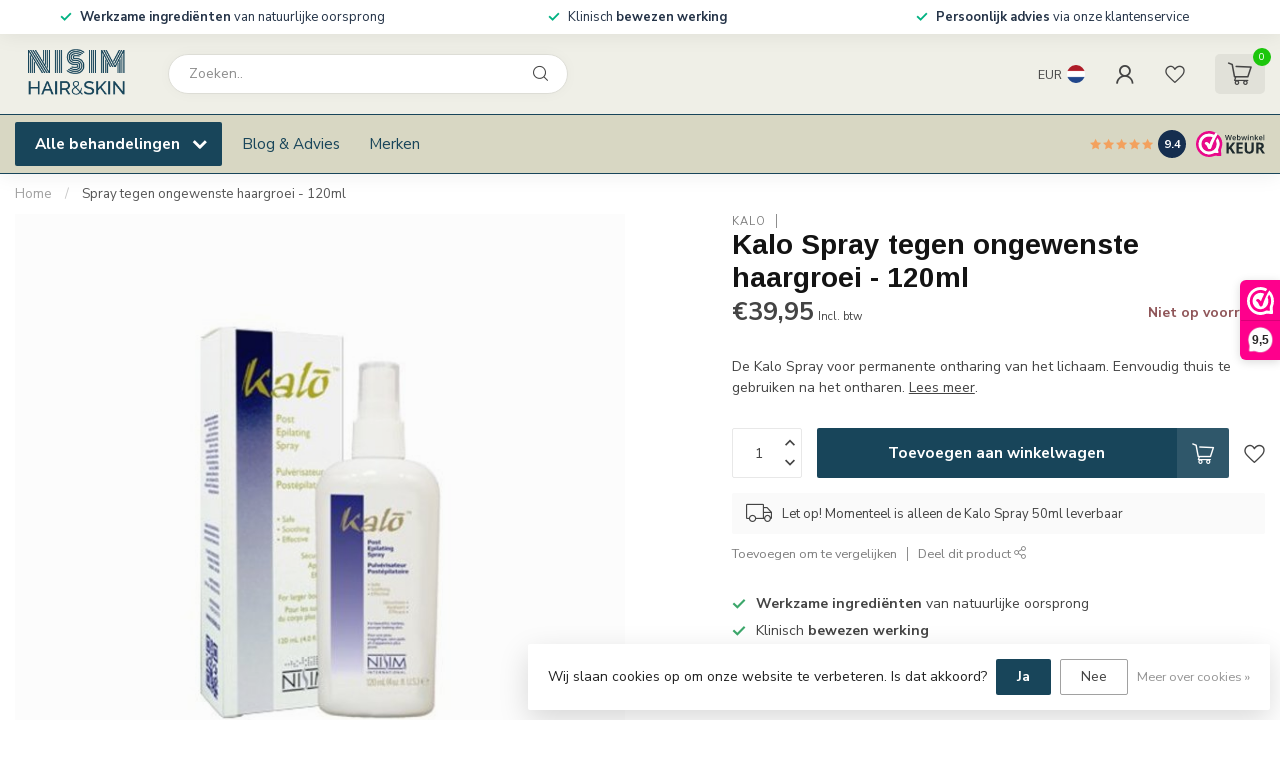

--- FILE ---
content_type: text/html;charset=utf-8
request_url: https://www.nisim.nl/kalo-spray-tegen-ongewenste-haargroei.html?source=facebook
body_size: 37530
content:
<!DOCTYPE html>
<html lang="nl">
  <head>
<link rel="preconnect" href="https://cdn.webshopapp.com">
<link rel="preconnect" href="https://fonts.googleapis.com">
<link rel="preconnect" href="https://fonts.gstatic.com" crossorigin>
<!--

    Theme Proxima | v1.0.0.1807202501_0_6823
    Theme designed and created by Dyvelopment - We are true e-commerce heroes!

    For custom Lightspeed eCom development or design contact us at www.dyvelopment.com

      _____                  _                                  _   
     |  __ \                | |                                | |  
     | |  | |_   ___   _____| | ___  _ __  _ __ ___   ___ _ __ | |_ 
     | |  | | | | \ \ / / _ \ |/ _ \| '_ \| '_ ` _ \ / _ \ '_ \| __|
     | |__| | |_| |\ V /  __/ | (_) | |_) | | | | | |  __/ | | | |_ 
     |_____/ \__, | \_/ \___|_|\___/| .__/|_| |_| |_|\___|_| |_|\__|
              __/ |                 | |                             
             |___/                  |_|                             
-->


<meta charset="utf-8"/>
<!-- [START] 'blocks/head.rain' -->
<!--

  (c) 2008-2026 Lightspeed Netherlands B.V.
  http://www.lightspeedhq.com
  Generated: 22-01-2026 @ 01:51:05

-->
<link rel="canonical" href="https://www.nisim.nl/kalo-spray-tegen-ongewenste-haargroei.html"/>
<link rel="alternate" href="https://www.nisim.nl/index.rss" type="application/rss+xml" title="Nieuwe producten"/>
<link href="https://cdn.webshopapp.com/assets/cookielaw.css?2025-02-20" rel="stylesheet" type="text/css"/>
<meta name="robots" content="noodp,noydir"/>
<meta name="google-site-verification" content="tlTbwj5Lbn9wKzex-yHT9gx6YIj7qSbTLrc6bA2i_Yk"/>
<meta name="google-site-verification" content="U0uoB3Wd9nKKLO-SiMiDgJjAEu1ITk3yx8el54iq3aw"/>
<meta name="google-site-verification" content="yKm2Au4GCsRQDwW1PeclXsXZ_vceFkbM4bdvUwsvcu0"/>
<meta property="og:url" content="https://www.nisim.nl/kalo-spray-tegen-ongewenste-haargroei.html?source=facebook"/>
<meta property="og:site_name" content="Nisim"/>
<meta property="og:title" content="Kalo stopt ongewenste haargroei | Haargroei verwijderen"/>
<meta property="og:description" content="Kalo vermindert en stopt de ongewenste haargroei. Haargroei verwijderen permanent gaat snel en eenvoudig dankzij Kalo Spray.  Geschikt voor thuisgebruik."/>
<meta property="og:image" content="https://cdn.webshopapp.com/shops/6823/files/89460452/kalo-spray-tegen-ongewenste-haargroei-120ml.jpg"/>
<script>
(function(w,d,s,l,i){w[l]=w[l]||[];w[l].push({'gtm.start':
new Date().getTime(),event:'gtm.js'});var f=d.getElementsByTagName(s)[0],
j=d.createElement(s),dl=l!='dataLayer'?'&l='+l:'';j.async=true;j.src=
'https://www.googletagmanager.com/gtm.js?id='+i+dl;f.parentNode.insertBefore(j,f);
})(window,document,'script','dataLayer','GTM-M5WPKLV');
</script>
<script>
/* DyApps Theme Addons config */
if( !window.dyapps ){ window.dyapps = {}; }
window.dyapps.addons = {
 "enabled": true,
 "created_at": "30-12-2022 15:20:55",
 "settings": {
    "matrix_separator": ",",
    "filterGroupSwatches": [],
    "swatchesForCustomFields": [],
    "plan": {
     "can_variant_group": true,
     "can_stockify": true,
     "can_vat_switcher": true,
     "can_age_popup": false,
     "can_custom_qty": false
    },
    "advancedVariants": {
     "enabled": false,
     "price_in_dropdown": true,
     "stockify_in_dropdown": true,
     "disable_out_of_stock": true,
     "grid_swatches_container_selector": ".dy-collection-grid-swatch-holder",
     "grid_swatches_position": "left",
     "grid_swatches_max_colors": 4,
     "grid_swatches_enabled": true,
     "variant_status_icon": false,
     "display_type": "select",
     "product_swatches_size": "default",
     "live_pricing": true
    },
    "age_popup": {
     "enabled": false,
     "logo_url": "",
     "image_footer_url": "",
     "text": {
                 
        "nl": {
         "content": "<h3>Bevestig je leeftijd<\/h3><p>Je moet 18 jaar of ouder zijn om deze website te bezoeken.<\/p>",
         "content_no": "<h3>Sorry!<\/h3><p>Je kunt deze website helaas niet bezoeken.<\/p>",
         "button_yes": "Ik ben 18 jaar of ouder",
         "button_no": "Ik ben jonger dan 18",
        }        }
    },
    "stockify": {
     "enabled": false,
     "optin_policy": false,
     "api": "https://my.dyapps.io/api/public/b3f9d0ef7d/stockify/subscribe",
     "text": {
                 
        "nl": {
         "email_placeholder": "Jouw e-mailadres",
         "button_trigger": "Geef me een seintje bij voorraad",
         "button_submit": "Houd me op de hoogte!",
         "title": "Laat je e-mailadres achter",
         "desc": "Helaas is dit product momenteel uitverkocht. Laat je e-mailadres achter en we sturen je een e-mail wanneer het product weer beschikbaar is.",
         "bottom_text": "We gebruiken je gegevens alleen voor deze email. Meer info in onze <a href=\"\/service\/privacy-policy\/\" target=\"_blank\">privacy policy<\/a>."
        }        }
    },
    "categoryBanners": {
     "enabled": true,
     "mobile_breakpoint": "576px",
     "category_banner": [],
     "banners": {
             }
    }
 },
 "swatches": {
 "default": {"is_default": true, "type": "multi", "values": {"background-size": "10px 10px", "background-position": "0 0, 0 5px, 5px -5px, -5px 0px", "background-image": "linear-gradient(45deg, rgba(100,100,100,0.3) 25%, transparent 25%),  linear-gradient(-45deg, rgba(100,100,100,0.3) 25%, transparent 25%),  linear-gradient(45deg, transparent 75%, rgba(100,100,100,0.3) 75%),  linear-gradient(-45deg, transparent 75%, rgba(100,100,100,0.3) 75%)"}} ,   }
};
</script>
<script>
<meta name="facebook-domain-verification" content="8fnsokwr1tyro5afgdg1m59cvixbbv" />
</script>
<!--[if lt IE 9]>
<script src="https://cdn.webshopapp.com/assets/html5shiv.js?2025-02-20"></script>
<![endif]-->
<!-- [END] 'blocks/head.rain' -->

<title>Kalo stopt ongewenste haargroei | Haargroei verwijderen - Nisim</title>

<meta name="dyapps-addons-enabled" content="true">
<meta name="dyapps-addons-version" content="2022081001">
<meta name="dyapps-theme-name" content="Proxima">
<meta name="dyapps-theme-editor" content="false">

<meta name="description" content="Kalo vermindert en stopt de ongewenste haargroei. Haargroei verwijderen permanent gaat snel en eenvoudig dankzij Kalo Spray.  Geschikt voor thuisgebruik." />
<meta name="keywords" content="Kalo, Spray, tegen, ongewenste, haargroei, , -, 120ml, Nisim Shampoo, Shampoo tegen haaruitval, rosacea, eczeem, FAST shampoo" />

<meta http-equiv="X-UA-Compatible" content="IE=edge">
<meta name="viewport" content="width=device-width, initial-scale=1">

<link rel="shortcut icon" href="https://cdn.webshopapp.com/shops/6823/themes/174539/v/1688452/assets/favicon.ico?20230118172101" type="image/x-icon" />
<link rel="preload" as="image" href="https://cdn.webshopapp.com/shops/6823/themes/174539/v/1667723/assets/logo.png?20221230144908">


	<link rel="preload" as="image" href="https://cdn.webshopapp.com/shops/6823/files/89460452/650x650x2/kalo-spray-tegen-ongewenste-haargroei-120ml.jpg">

<script src="https://cdn.webshopapp.com/shops/6823/themes/174539/assets/jquery-1-12-4-min.js?2026011317395920210102171433" defer></script>
<script>if(navigator.userAgent.indexOf("MSIE ") > -1 || navigator.userAgent.indexOf("Trident/") > -1) { document.write('<script src="https://cdn.webshopapp.com/shops/6823/themes/174539/assets/intersection-observer-polyfill.js?2026011317395920210102171433">\x3C/script>') }</script>

<style>/*!
 * Bootstrap Reboot v4.6.1 (https://getbootstrap.com/)
 * Copyright 2011-2021 The Bootstrap Authors
 * Copyright 2011-2021 Twitter, Inc.
 * Licensed under MIT (https://github.com/twbs/bootstrap/blob/main/LICENSE)
 * Forked from Normalize.css, licensed MIT (https://github.com/necolas/normalize.css/blob/master/LICENSE.md)
 */*,*::before,*::after{box-sizing:border-box}html{font-family:sans-serif;line-height:1.15;-webkit-text-size-adjust:100%;-webkit-tap-highlight-color:rgba(0,0,0,0)}article,aside,figcaption,figure,footer,header,hgroup,main,nav,section{display:block}body{margin:0;font-family:-apple-system,BlinkMacSystemFont,"Segoe UI",Roboto,"Helvetica Neue",Arial,"Noto Sans","Liberation Sans",sans-serif,"Apple Color Emoji","Segoe UI Emoji","Segoe UI Symbol","Noto Color Emoji";font-size:1rem;font-weight:400;line-height:1.42857143;color:#212529;text-align:left;background-color:#fff}[tabindex="-1"]:focus:not(:focus-visible){outline:0 !important}hr{box-sizing:content-box;height:0;overflow:visible}h1,h2,h3,h4,h5,h6{margin-top:0;margin-bottom:.5rem}p{margin-top:0;margin-bottom:1rem}abbr[title],abbr[data-original-title]{text-decoration:underline;text-decoration:underline dotted;cursor:help;border-bottom:0;text-decoration-skip-ink:none}address{margin-bottom:1rem;font-style:normal;line-height:inherit}ol,ul,dl{margin-top:0;margin-bottom:1rem}ol ol,ul ul,ol ul,ul ol{margin-bottom:0}dt{font-weight:700}dd{margin-bottom:.5rem;margin-left:0}blockquote{margin:0 0 1rem}b,strong{font-weight:bolder}small{font-size:80%}sub,sup{position:relative;font-size:75%;line-height:0;vertical-align:baseline}sub{bottom:-0.25em}sup{top:-0.5em}a{color:#007bff;text-decoration:none;background-color:transparent}a:hover{color:#0056b3;text-decoration:underline}a:not([href]):not([class]){color:inherit;text-decoration:none}a:not([href]):not([class]):hover{color:inherit;text-decoration:none}pre,code,kbd,samp{font-family:SFMono-Regular,Menlo,Monaco,Consolas,"Liberation Mono","Courier New",monospace;font-size:1em}pre{margin-top:0;margin-bottom:1rem;overflow:auto;-ms-overflow-style:scrollbar}figure{margin:0 0 1rem}img{vertical-align:middle;border-style:none}svg{overflow:hidden;vertical-align:middle}table{border-collapse:collapse}caption{padding-top:.75rem;padding-bottom:.75rem;color:#6c757d;text-align:left;caption-side:bottom}th{text-align:inherit;text-align:-webkit-match-parent}label{display:inline-block;margin-bottom:.5rem}button{border-radius:0}button:focus:not(:focus-visible){outline:0}input,button,select,optgroup,textarea{margin:0;font-family:inherit;font-size:inherit;line-height:inherit}button,input{overflow:visible}button,select{text-transform:none}[role=button]{cursor:pointer}select{word-wrap:normal}button,[type=button],[type=reset],[type=submit]{-webkit-appearance:button}button:not(:disabled),[type=button]:not(:disabled),[type=reset]:not(:disabled),[type=submit]:not(:disabled){cursor:pointer}button::-moz-focus-inner,[type=button]::-moz-focus-inner,[type=reset]::-moz-focus-inner,[type=submit]::-moz-focus-inner{padding:0;border-style:none}input[type=radio],input[type=checkbox]{box-sizing:border-box;padding:0}textarea{overflow:auto;resize:vertical}fieldset{min-width:0;padding:0;margin:0;border:0}legend{display:block;width:100%;max-width:100%;padding:0;margin-bottom:.5rem;font-size:1.5rem;line-height:inherit;color:inherit;white-space:normal}progress{vertical-align:baseline}[type=number]::-webkit-inner-spin-button,[type=number]::-webkit-outer-spin-button{height:auto}[type=search]{outline-offset:-2px;-webkit-appearance:none}[type=search]::-webkit-search-decoration{-webkit-appearance:none}::-webkit-file-upload-button{font:inherit;-webkit-appearance:button}output{display:inline-block}summary{display:list-item;cursor:pointer}template{display:none}[hidden]{display:none !important}/*!
 * Bootstrap Grid v4.6.1 (https://getbootstrap.com/)
 * Copyright 2011-2021 The Bootstrap Authors
 * Copyright 2011-2021 Twitter, Inc.
 * Licensed under MIT (https://github.com/twbs/bootstrap/blob/main/LICENSE)
 */html{box-sizing:border-box;-ms-overflow-style:scrollbar}*,*::before,*::after{box-sizing:inherit}.container,.container-fluid,.container-xl,.container-lg,.container-md,.container-sm{width:100%;padding-right:15px;padding-left:15px;margin-right:auto;margin-left:auto}@media(min-width: 576px){.container-sm,.container{max-width:540px}}@media(min-width: 768px){.container-md,.container-sm,.container{max-width:720px}}@media(min-width: 992px){.container-lg,.container-md,.container-sm,.container{max-width:960px}}@media(min-width: 1200px){.container-xl,.container-lg,.container-md,.container-sm,.container{max-width:1140px}}.row{display:flex;flex-wrap:wrap;margin-right:-15px;margin-left:-15px}.no-gutters{margin-right:0;margin-left:0}.no-gutters>.col,.no-gutters>[class*=col-]{padding-right:0;padding-left:0}.col-xl,.col-xl-auto,.col-xl-12,.col-xl-11,.col-xl-10,.col-xl-9,.col-xl-8,.col-xl-7,.col-xl-6,.col-xl-5,.col-xl-4,.col-xl-3,.col-xl-2,.col-xl-1,.col-lg,.col-lg-auto,.col-lg-12,.col-lg-11,.col-lg-10,.col-lg-9,.col-lg-8,.col-lg-7,.col-lg-6,.col-lg-5,.col-lg-4,.col-lg-3,.col-lg-2,.col-lg-1,.col-md,.col-md-auto,.col-md-12,.col-md-11,.col-md-10,.col-md-9,.col-md-8,.col-md-7,.col-md-6,.col-md-5,.col-md-4,.col-md-3,.col-md-2,.col-md-1,.col-sm,.col-sm-auto,.col-sm-12,.col-sm-11,.col-sm-10,.col-sm-9,.col-sm-8,.col-sm-7,.col-sm-6,.col-sm-5,.col-sm-4,.col-sm-3,.col-sm-2,.col-sm-1,.col,.col-auto,.col-12,.col-11,.col-10,.col-9,.col-8,.col-7,.col-6,.col-5,.col-4,.col-3,.col-2,.col-1{position:relative;width:100%;padding-right:15px;padding-left:15px}.col{flex-basis:0;flex-grow:1;max-width:100%}.row-cols-1>*{flex:0 0 100%;max-width:100%}.row-cols-2>*{flex:0 0 50%;max-width:50%}.row-cols-3>*{flex:0 0 33.3333333333%;max-width:33.3333333333%}.row-cols-4>*{flex:0 0 25%;max-width:25%}.row-cols-5>*{flex:0 0 20%;max-width:20%}.row-cols-6>*{flex:0 0 16.6666666667%;max-width:16.6666666667%}.col-auto{flex:0 0 auto;width:auto;max-width:100%}.col-1{flex:0 0 8.33333333%;max-width:8.33333333%}.col-2{flex:0 0 16.66666667%;max-width:16.66666667%}.col-3{flex:0 0 25%;max-width:25%}.col-4{flex:0 0 33.33333333%;max-width:33.33333333%}.col-5{flex:0 0 41.66666667%;max-width:41.66666667%}.col-6{flex:0 0 50%;max-width:50%}.col-7{flex:0 0 58.33333333%;max-width:58.33333333%}.col-8{flex:0 0 66.66666667%;max-width:66.66666667%}.col-9{flex:0 0 75%;max-width:75%}.col-10{flex:0 0 83.33333333%;max-width:83.33333333%}.col-11{flex:0 0 91.66666667%;max-width:91.66666667%}.col-12{flex:0 0 100%;max-width:100%}.order-first{order:-1}.order-last{order:13}.order-0{order:0}.order-1{order:1}.order-2{order:2}.order-3{order:3}.order-4{order:4}.order-5{order:5}.order-6{order:6}.order-7{order:7}.order-8{order:8}.order-9{order:9}.order-10{order:10}.order-11{order:11}.order-12{order:12}.offset-1{margin-left:8.33333333%}.offset-2{margin-left:16.66666667%}.offset-3{margin-left:25%}.offset-4{margin-left:33.33333333%}.offset-5{margin-left:41.66666667%}.offset-6{margin-left:50%}.offset-7{margin-left:58.33333333%}.offset-8{margin-left:66.66666667%}.offset-9{margin-left:75%}.offset-10{margin-left:83.33333333%}.offset-11{margin-left:91.66666667%}@media(min-width: 576px){.col-sm{flex-basis:0;flex-grow:1;max-width:100%}.row-cols-sm-1>*{flex:0 0 100%;max-width:100%}.row-cols-sm-2>*{flex:0 0 50%;max-width:50%}.row-cols-sm-3>*{flex:0 0 33.3333333333%;max-width:33.3333333333%}.row-cols-sm-4>*{flex:0 0 25%;max-width:25%}.row-cols-sm-5>*{flex:0 0 20%;max-width:20%}.row-cols-sm-6>*{flex:0 0 16.6666666667%;max-width:16.6666666667%}.col-sm-auto{flex:0 0 auto;width:auto;max-width:100%}.col-sm-1{flex:0 0 8.33333333%;max-width:8.33333333%}.col-sm-2{flex:0 0 16.66666667%;max-width:16.66666667%}.col-sm-3{flex:0 0 25%;max-width:25%}.col-sm-4{flex:0 0 33.33333333%;max-width:33.33333333%}.col-sm-5{flex:0 0 41.66666667%;max-width:41.66666667%}.col-sm-6{flex:0 0 50%;max-width:50%}.col-sm-7{flex:0 0 58.33333333%;max-width:58.33333333%}.col-sm-8{flex:0 0 66.66666667%;max-width:66.66666667%}.col-sm-9{flex:0 0 75%;max-width:75%}.col-sm-10{flex:0 0 83.33333333%;max-width:83.33333333%}.col-sm-11{flex:0 0 91.66666667%;max-width:91.66666667%}.col-sm-12{flex:0 0 100%;max-width:100%}.order-sm-first{order:-1}.order-sm-last{order:13}.order-sm-0{order:0}.order-sm-1{order:1}.order-sm-2{order:2}.order-sm-3{order:3}.order-sm-4{order:4}.order-sm-5{order:5}.order-sm-6{order:6}.order-sm-7{order:7}.order-sm-8{order:8}.order-sm-9{order:9}.order-sm-10{order:10}.order-sm-11{order:11}.order-sm-12{order:12}.offset-sm-0{margin-left:0}.offset-sm-1{margin-left:8.33333333%}.offset-sm-2{margin-left:16.66666667%}.offset-sm-3{margin-left:25%}.offset-sm-4{margin-left:33.33333333%}.offset-sm-5{margin-left:41.66666667%}.offset-sm-6{margin-left:50%}.offset-sm-7{margin-left:58.33333333%}.offset-sm-8{margin-left:66.66666667%}.offset-sm-9{margin-left:75%}.offset-sm-10{margin-left:83.33333333%}.offset-sm-11{margin-left:91.66666667%}}@media(min-width: 768px){.col-md{flex-basis:0;flex-grow:1;max-width:100%}.row-cols-md-1>*{flex:0 0 100%;max-width:100%}.row-cols-md-2>*{flex:0 0 50%;max-width:50%}.row-cols-md-3>*{flex:0 0 33.3333333333%;max-width:33.3333333333%}.row-cols-md-4>*{flex:0 0 25%;max-width:25%}.row-cols-md-5>*{flex:0 0 20%;max-width:20%}.row-cols-md-6>*{flex:0 0 16.6666666667%;max-width:16.6666666667%}.col-md-auto{flex:0 0 auto;width:auto;max-width:100%}.col-md-1{flex:0 0 8.33333333%;max-width:8.33333333%}.col-md-2{flex:0 0 16.66666667%;max-width:16.66666667%}.col-md-3{flex:0 0 25%;max-width:25%}.col-md-4{flex:0 0 33.33333333%;max-width:33.33333333%}.col-md-5{flex:0 0 41.66666667%;max-width:41.66666667%}.col-md-6{flex:0 0 50%;max-width:50%}.col-md-7{flex:0 0 58.33333333%;max-width:58.33333333%}.col-md-8{flex:0 0 66.66666667%;max-width:66.66666667%}.col-md-9{flex:0 0 75%;max-width:75%}.col-md-10{flex:0 0 83.33333333%;max-width:83.33333333%}.col-md-11{flex:0 0 91.66666667%;max-width:91.66666667%}.col-md-12{flex:0 0 100%;max-width:100%}.order-md-first{order:-1}.order-md-last{order:13}.order-md-0{order:0}.order-md-1{order:1}.order-md-2{order:2}.order-md-3{order:3}.order-md-4{order:4}.order-md-5{order:5}.order-md-6{order:6}.order-md-7{order:7}.order-md-8{order:8}.order-md-9{order:9}.order-md-10{order:10}.order-md-11{order:11}.order-md-12{order:12}.offset-md-0{margin-left:0}.offset-md-1{margin-left:8.33333333%}.offset-md-2{margin-left:16.66666667%}.offset-md-3{margin-left:25%}.offset-md-4{margin-left:33.33333333%}.offset-md-5{margin-left:41.66666667%}.offset-md-6{margin-left:50%}.offset-md-7{margin-left:58.33333333%}.offset-md-8{margin-left:66.66666667%}.offset-md-9{margin-left:75%}.offset-md-10{margin-left:83.33333333%}.offset-md-11{margin-left:91.66666667%}}@media(min-width: 992px){.col-lg{flex-basis:0;flex-grow:1;max-width:100%}.row-cols-lg-1>*{flex:0 0 100%;max-width:100%}.row-cols-lg-2>*{flex:0 0 50%;max-width:50%}.row-cols-lg-3>*{flex:0 0 33.3333333333%;max-width:33.3333333333%}.row-cols-lg-4>*{flex:0 0 25%;max-width:25%}.row-cols-lg-5>*{flex:0 0 20%;max-width:20%}.row-cols-lg-6>*{flex:0 0 16.6666666667%;max-width:16.6666666667%}.col-lg-auto{flex:0 0 auto;width:auto;max-width:100%}.col-lg-1{flex:0 0 8.33333333%;max-width:8.33333333%}.col-lg-2{flex:0 0 16.66666667%;max-width:16.66666667%}.col-lg-3{flex:0 0 25%;max-width:25%}.col-lg-4{flex:0 0 33.33333333%;max-width:33.33333333%}.col-lg-5{flex:0 0 41.66666667%;max-width:41.66666667%}.col-lg-6{flex:0 0 50%;max-width:50%}.col-lg-7{flex:0 0 58.33333333%;max-width:58.33333333%}.col-lg-8{flex:0 0 66.66666667%;max-width:66.66666667%}.col-lg-9{flex:0 0 75%;max-width:75%}.col-lg-10{flex:0 0 83.33333333%;max-width:83.33333333%}.col-lg-11{flex:0 0 91.66666667%;max-width:91.66666667%}.col-lg-12{flex:0 0 100%;max-width:100%}.order-lg-first{order:-1}.order-lg-last{order:13}.order-lg-0{order:0}.order-lg-1{order:1}.order-lg-2{order:2}.order-lg-3{order:3}.order-lg-4{order:4}.order-lg-5{order:5}.order-lg-6{order:6}.order-lg-7{order:7}.order-lg-8{order:8}.order-lg-9{order:9}.order-lg-10{order:10}.order-lg-11{order:11}.order-lg-12{order:12}.offset-lg-0{margin-left:0}.offset-lg-1{margin-left:8.33333333%}.offset-lg-2{margin-left:16.66666667%}.offset-lg-3{margin-left:25%}.offset-lg-4{margin-left:33.33333333%}.offset-lg-5{margin-left:41.66666667%}.offset-lg-6{margin-left:50%}.offset-lg-7{margin-left:58.33333333%}.offset-lg-8{margin-left:66.66666667%}.offset-lg-9{margin-left:75%}.offset-lg-10{margin-left:83.33333333%}.offset-lg-11{margin-left:91.66666667%}}@media(min-width: 1200px){.col-xl{flex-basis:0;flex-grow:1;max-width:100%}.row-cols-xl-1>*{flex:0 0 100%;max-width:100%}.row-cols-xl-2>*{flex:0 0 50%;max-width:50%}.row-cols-xl-3>*{flex:0 0 33.3333333333%;max-width:33.3333333333%}.row-cols-xl-4>*{flex:0 0 25%;max-width:25%}.row-cols-xl-5>*{flex:0 0 20%;max-width:20%}.row-cols-xl-6>*{flex:0 0 16.6666666667%;max-width:16.6666666667%}.col-xl-auto{flex:0 0 auto;width:auto;max-width:100%}.col-xl-1{flex:0 0 8.33333333%;max-width:8.33333333%}.col-xl-2{flex:0 0 16.66666667%;max-width:16.66666667%}.col-xl-3{flex:0 0 25%;max-width:25%}.col-xl-4{flex:0 0 33.33333333%;max-width:33.33333333%}.col-xl-5{flex:0 0 41.66666667%;max-width:41.66666667%}.col-xl-6{flex:0 0 50%;max-width:50%}.col-xl-7{flex:0 0 58.33333333%;max-width:58.33333333%}.col-xl-8{flex:0 0 66.66666667%;max-width:66.66666667%}.col-xl-9{flex:0 0 75%;max-width:75%}.col-xl-10{flex:0 0 83.33333333%;max-width:83.33333333%}.col-xl-11{flex:0 0 91.66666667%;max-width:91.66666667%}.col-xl-12{flex:0 0 100%;max-width:100%}.order-xl-first{order:-1}.order-xl-last{order:13}.order-xl-0{order:0}.order-xl-1{order:1}.order-xl-2{order:2}.order-xl-3{order:3}.order-xl-4{order:4}.order-xl-5{order:5}.order-xl-6{order:6}.order-xl-7{order:7}.order-xl-8{order:8}.order-xl-9{order:9}.order-xl-10{order:10}.order-xl-11{order:11}.order-xl-12{order:12}.offset-xl-0{margin-left:0}.offset-xl-1{margin-left:8.33333333%}.offset-xl-2{margin-left:16.66666667%}.offset-xl-3{margin-left:25%}.offset-xl-4{margin-left:33.33333333%}.offset-xl-5{margin-left:41.66666667%}.offset-xl-6{margin-left:50%}.offset-xl-7{margin-left:58.33333333%}.offset-xl-8{margin-left:66.66666667%}.offset-xl-9{margin-left:75%}.offset-xl-10{margin-left:83.33333333%}.offset-xl-11{margin-left:91.66666667%}}.d-none{display:none !important}.d-inline{display:inline !important}.d-inline-block{display:inline-block !important}.d-block{display:block !important}.d-table{display:table !important}.d-table-row{display:table-row !important}.d-table-cell{display:table-cell !important}.d-flex{display:flex !important}.d-inline-flex{display:inline-flex !important}@media(min-width: 576px){.d-sm-none{display:none !important}.d-sm-inline{display:inline !important}.d-sm-inline-block{display:inline-block !important}.d-sm-block{display:block !important}.d-sm-table{display:table !important}.d-sm-table-row{display:table-row !important}.d-sm-table-cell{display:table-cell !important}.d-sm-flex{display:flex !important}.d-sm-inline-flex{display:inline-flex !important}}@media(min-width: 768px){.d-md-none{display:none !important}.d-md-inline{display:inline !important}.d-md-inline-block{display:inline-block !important}.d-md-block{display:block !important}.d-md-table{display:table !important}.d-md-table-row{display:table-row !important}.d-md-table-cell{display:table-cell !important}.d-md-flex{display:flex !important}.d-md-inline-flex{display:inline-flex !important}}@media(min-width: 992px){.d-lg-none{display:none !important}.d-lg-inline{display:inline !important}.d-lg-inline-block{display:inline-block !important}.d-lg-block{display:block !important}.d-lg-table{display:table !important}.d-lg-table-row{display:table-row !important}.d-lg-table-cell{display:table-cell !important}.d-lg-flex{display:flex !important}.d-lg-inline-flex{display:inline-flex !important}}@media(min-width: 1200px){.d-xl-none{display:none !important}.d-xl-inline{display:inline !important}.d-xl-inline-block{display:inline-block !important}.d-xl-block{display:block !important}.d-xl-table{display:table !important}.d-xl-table-row{display:table-row !important}.d-xl-table-cell{display:table-cell !important}.d-xl-flex{display:flex !important}.d-xl-inline-flex{display:inline-flex !important}}@media print{.d-print-none{display:none !important}.d-print-inline{display:inline !important}.d-print-inline-block{display:inline-block !important}.d-print-block{display:block !important}.d-print-table{display:table !important}.d-print-table-row{display:table-row !important}.d-print-table-cell{display:table-cell !important}.d-print-flex{display:flex !important}.d-print-inline-flex{display:inline-flex !important}}.flex-row{flex-direction:row !important}.flex-column{flex-direction:column !important}.flex-row-reverse{flex-direction:row-reverse !important}.flex-column-reverse{flex-direction:column-reverse !important}.flex-wrap{flex-wrap:wrap !important}.flex-nowrap{flex-wrap:nowrap !important}.flex-wrap-reverse{flex-wrap:wrap-reverse !important}.flex-fill{flex:1 1 auto !important}.flex-grow-0{flex-grow:0 !important}.flex-grow-1{flex-grow:1 !important}.flex-shrink-0{flex-shrink:0 !important}.flex-shrink-1{flex-shrink:1 !important}.justify-content-start{justify-content:flex-start !important}.justify-content-end{justify-content:flex-end !important}.justify-content-center{justify-content:center !important}.justify-content-between{justify-content:space-between !important}.justify-content-around{justify-content:space-around !important}.align-items-start{align-items:flex-start !important}.align-items-end{align-items:flex-end !important}.align-items-center{align-items:center !important}.align-items-baseline{align-items:baseline !important}.align-items-stretch{align-items:stretch !important}.align-content-start{align-content:flex-start !important}.align-content-end{align-content:flex-end !important}.align-content-center{align-content:center !important}.align-content-between{align-content:space-between !important}.align-content-around{align-content:space-around !important}.align-content-stretch{align-content:stretch !important}.align-self-auto{align-self:auto !important}.align-self-start{align-self:flex-start !important}.align-self-end{align-self:flex-end !important}.align-self-center{align-self:center !important}.align-self-baseline{align-self:baseline !important}.align-self-stretch{align-self:stretch !important}@media(min-width: 576px){.flex-sm-row{flex-direction:row !important}.flex-sm-column{flex-direction:column !important}.flex-sm-row-reverse{flex-direction:row-reverse !important}.flex-sm-column-reverse{flex-direction:column-reverse !important}.flex-sm-wrap{flex-wrap:wrap !important}.flex-sm-nowrap{flex-wrap:nowrap !important}.flex-sm-wrap-reverse{flex-wrap:wrap-reverse !important}.flex-sm-fill{flex:1 1 auto !important}.flex-sm-grow-0{flex-grow:0 !important}.flex-sm-grow-1{flex-grow:1 !important}.flex-sm-shrink-0{flex-shrink:0 !important}.flex-sm-shrink-1{flex-shrink:1 !important}.justify-content-sm-start{justify-content:flex-start !important}.justify-content-sm-end{justify-content:flex-end !important}.justify-content-sm-center{justify-content:center !important}.justify-content-sm-between{justify-content:space-between !important}.justify-content-sm-around{justify-content:space-around !important}.align-items-sm-start{align-items:flex-start !important}.align-items-sm-end{align-items:flex-end !important}.align-items-sm-center{align-items:center !important}.align-items-sm-baseline{align-items:baseline !important}.align-items-sm-stretch{align-items:stretch !important}.align-content-sm-start{align-content:flex-start !important}.align-content-sm-end{align-content:flex-end !important}.align-content-sm-center{align-content:center !important}.align-content-sm-between{align-content:space-between !important}.align-content-sm-around{align-content:space-around !important}.align-content-sm-stretch{align-content:stretch !important}.align-self-sm-auto{align-self:auto !important}.align-self-sm-start{align-self:flex-start !important}.align-self-sm-end{align-self:flex-end !important}.align-self-sm-center{align-self:center !important}.align-self-sm-baseline{align-self:baseline !important}.align-self-sm-stretch{align-self:stretch !important}}@media(min-width: 768px){.flex-md-row{flex-direction:row !important}.flex-md-column{flex-direction:column !important}.flex-md-row-reverse{flex-direction:row-reverse !important}.flex-md-column-reverse{flex-direction:column-reverse !important}.flex-md-wrap{flex-wrap:wrap !important}.flex-md-nowrap{flex-wrap:nowrap !important}.flex-md-wrap-reverse{flex-wrap:wrap-reverse !important}.flex-md-fill{flex:1 1 auto !important}.flex-md-grow-0{flex-grow:0 !important}.flex-md-grow-1{flex-grow:1 !important}.flex-md-shrink-0{flex-shrink:0 !important}.flex-md-shrink-1{flex-shrink:1 !important}.justify-content-md-start{justify-content:flex-start !important}.justify-content-md-end{justify-content:flex-end !important}.justify-content-md-center{justify-content:center !important}.justify-content-md-between{justify-content:space-between !important}.justify-content-md-around{justify-content:space-around !important}.align-items-md-start{align-items:flex-start !important}.align-items-md-end{align-items:flex-end !important}.align-items-md-center{align-items:center !important}.align-items-md-baseline{align-items:baseline !important}.align-items-md-stretch{align-items:stretch !important}.align-content-md-start{align-content:flex-start !important}.align-content-md-end{align-content:flex-end !important}.align-content-md-center{align-content:center !important}.align-content-md-between{align-content:space-between !important}.align-content-md-around{align-content:space-around !important}.align-content-md-stretch{align-content:stretch !important}.align-self-md-auto{align-self:auto !important}.align-self-md-start{align-self:flex-start !important}.align-self-md-end{align-self:flex-end !important}.align-self-md-center{align-self:center !important}.align-self-md-baseline{align-self:baseline !important}.align-self-md-stretch{align-self:stretch !important}}@media(min-width: 992px){.flex-lg-row{flex-direction:row !important}.flex-lg-column{flex-direction:column !important}.flex-lg-row-reverse{flex-direction:row-reverse !important}.flex-lg-column-reverse{flex-direction:column-reverse !important}.flex-lg-wrap{flex-wrap:wrap !important}.flex-lg-nowrap{flex-wrap:nowrap !important}.flex-lg-wrap-reverse{flex-wrap:wrap-reverse !important}.flex-lg-fill{flex:1 1 auto !important}.flex-lg-grow-0{flex-grow:0 !important}.flex-lg-grow-1{flex-grow:1 !important}.flex-lg-shrink-0{flex-shrink:0 !important}.flex-lg-shrink-1{flex-shrink:1 !important}.justify-content-lg-start{justify-content:flex-start !important}.justify-content-lg-end{justify-content:flex-end !important}.justify-content-lg-center{justify-content:center !important}.justify-content-lg-between{justify-content:space-between !important}.justify-content-lg-around{justify-content:space-around !important}.align-items-lg-start{align-items:flex-start !important}.align-items-lg-end{align-items:flex-end !important}.align-items-lg-center{align-items:center !important}.align-items-lg-baseline{align-items:baseline !important}.align-items-lg-stretch{align-items:stretch !important}.align-content-lg-start{align-content:flex-start !important}.align-content-lg-end{align-content:flex-end !important}.align-content-lg-center{align-content:center !important}.align-content-lg-between{align-content:space-between !important}.align-content-lg-around{align-content:space-around !important}.align-content-lg-stretch{align-content:stretch !important}.align-self-lg-auto{align-self:auto !important}.align-self-lg-start{align-self:flex-start !important}.align-self-lg-end{align-self:flex-end !important}.align-self-lg-center{align-self:center !important}.align-self-lg-baseline{align-self:baseline !important}.align-self-lg-stretch{align-self:stretch !important}}@media(min-width: 1200px){.flex-xl-row{flex-direction:row !important}.flex-xl-column{flex-direction:column !important}.flex-xl-row-reverse{flex-direction:row-reverse !important}.flex-xl-column-reverse{flex-direction:column-reverse !important}.flex-xl-wrap{flex-wrap:wrap !important}.flex-xl-nowrap{flex-wrap:nowrap !important}.flex-xl-wrap-reverse{flex-wrap:wrap-reverse !important}.flex-xl-fill{flex:1 1 auto !important}.flex-xl-grow-0{flex-grow:0 !important}.flex-xl-grow-1{flex-grow:1 !important}.flex-xl-shrink-0{flex-shrink:0 !important}.flex-xl-shrink-1{flex-shrink:1 !important}.justify-content-xl-start{justify-content:flex-start !important}.justify-content-xl-end{justify-content:flex-end !important}.justify-content-xl-center{justify-content:center !important}.justify-content-xl-between{justify-content:space-between !important}.justify-content-xl-around{justify-content:space-around !important}.align-items-xl-start{align-items:flex-start !important}.align-items-xl-end{align-items:flex-end !important}.align-items-xl-center{align-items:center !important}.align-items-xl-baseline{align-items:baseline !important}.align-items-xl-stretch{align-items:stretch !important}.align-content-xl-start{align-content:flex-start !important}.align-content-xl-end{align-content:flex-end !important}.align-content-xl-center{align-content:center !important}.align-content-xl-between{align-content:space-between !important}.align-content-xl-around{align-content:space-around !important}.align-content-xl-stretch{align-content:stretch !important}.align-self-xl-auto{align-self:auto !important}.align-self-xl-start{align-self:flex-start !important}.align-self-xl-end{align-self:flex-end !important}.align-self-xl-center{align-self:center !important}.align-self-xl-baseline{align-self:baseline !important}.align-self-xl-stretch{align-self:stretch !important}}.m-0{margin:0 !important}.mt-0,.my-0{margin-top:0 !important}.mr-0,.mx-0{margin-right:0 !important}.mb-0,.my-0{margin-bottom:0 !important}.ml-0,.mx-0{margin-left:0 !important}.m-1{margin:5px !important}.mt-1,.my-1{margin-top:5px !important}.mr-1,.mx-1{margin-right:5px !important}.mb-1,.my-1{margin-bottom:5px !important}.ml-1,.mx-1{margin-left:5px !important}.m-2{margin:10px !important}.mt-2,.my-2{margin-top:10px !important}.mr-2,.mx-2{margin-right:10px !important}.mb-2,.my-2{margin-bottom:10px !important}.ml-2,.mx-2{margin-left:10px !important}.m-3{margin:15px !important}.mt-3,.my-3{margin-top:15px !important}.mr-3,.mx-3{margin-right:15px !important}.mb-3,.my-3{margin-bottom:15px !important}.ml-3,.mx-3{margin-left:15px !important}.m-4{margin:30px !important}.mt-4,.my-4{margin-top:30px !important}.mr-4,.mx-4{margin-right:30px !important}.mb-4,.my-4{margin-bottom:30px !important}.ml-4,.mx-4{margin-left:30px !important}.m-5{margin:50px !important}.mt-5,.my-5{margin-top:50px !important}.mr-5,.mx-5{margin-right:50px !important}.mb-5,.my-5{margin-bottom:50px !important}.ml-5,.mx-5{margin-left:50px !important}.m-6{margin:80px !important}.mt-6,.my-6{margin-top:80px !important}.mr-6,.mx-6{margin-right:80px !important}.mb-6,.my-6{margin-bottom:80px !important}.ml-6,.mx-6{margin-left:80px !important}.p-0{padding:0 !important}.pt-0,.py-0{padding-top:0 !important}.pr-0,.px-0{padding-right:0 !important}.pb-0,.py-0{padding-bottom:0 !important}.pl-0,.px-0{padding-left:0 !important}.p-1{padding:5px !important}.pt-1,.py-1{padding-top:5px !important}.pr-1,.px-1{padding-right:5px !important}.pb-1,.py-1{padding-bottom:5px !important}.pl-1,.px-1{padding-left:5px !important}.p-2{padding:10px !important}.pt-2,.py-2{padding-top:10px !important}.pr-2,.px-2{padding-right:10px !important}.pb-2,.py-2{padding-bottom:10px !important}.pl-2,.px-2{padding-left:10px !important}.p-3{padding:15px !important}.pt-3,.py-3{padding-top:15px !important}.pr-3,.px-3{padding-right:15px !important}.pb-3,.py-3{padding-bottom:15px !important}.pl-3,.px-3{padding-left:15px !important}.p-4{padding:30px !important}.pt-4,.py-4{padding-top:30px !important}.pr-4,.px-4{padding-right:30px !important}.pb-4,.py-4{padding-bottom:30px !important}.pl-4,.px-4{padding-left:30px !important}.p-5{padding:50px !important}.pt-5,.py-5{padding-top:50px !important}.pr-5,.px-5{padding-right:50px !important}.pb-5,.py-5{padding-bottom:50px !important}.pl-5,.px-5{padding-left:50px !important}.p-6{padding:80px !important}.pt-6,.py-6{padding-top:80px !important}.pr-6,.px-6{padding-right:80px !important}.pb-6,.py-6{padding-bottom:80px !important}.pl-6,.px-6{padding-left:80px !important}.m-n1{margin:-5px !important}.mt-n1,.my-n1{margin-top:-5px !important}.mr-n1,.mx-n1{margin-right:-5px !important}.mb-n1,.my-n1{margin-bottom:-5px !important}.ml-n1,.mx-n1{margin-left:-5px !important}.m-n2{margin:-10px !important}.mt-n2,.my-n2{margin-top:-10px !important}.mr-n2,.mx-n2{margin-right:-10px !important}.mb-n2,.my-n2{margin-bottom:-10px !important}.ml-n2,.mx-n2{margin-left:-10px !important}.m-n3{margin:-15px !important}.mt-n3,.my-n3{margin-top:-15px !important}.mr-n3,.mx-n3{margin-right:-15px !important}.mb-n3,.my-n3{margin-bottom:-15px !important}.ml-n3,.mx-n3{margin-left:-15px !important}.m-n4{margin:-30px !important}.mt-n4,.my-n4{margin-top:-30px !important}.mr-n4,.mx-n4{margin-right:-30px !important}.mb-n4,.my-n4{margin-bottom:-30px !important}.ml-n4,.mx-n4{margin-left:-30px !important}.m-n5{margin:-50px !important}.mt-n5,.my-n5{margin-top:-50px !important}.mr-n5,.mx-n5{margin-right:-50px !important}.mb-n5,.my-n5{margin-bottom:-50px !important}.ml-n5,.mx-n5{margin-left:-50px !important}.m-n6{margin:-80px !important}.mt-n6,.my-n6{margin-top:-80px !important}.mr-n6,.mx-n6{margin-right:-80px !important}.mb-n6,.my-n6{margin-bottom:-80px !important}.ml-n6,.mx-n6{margin-left:-80px !important}.m-auto{margin:auto !important}.mt-auto,.my-auto{margin-top:auto !important}.mr-auto,.mx-auto{margin-right:auto !important}.mb-auto,.my-auto{margin-bottom:auto !important}.ml-auto,.mx-auto{margin-left:auto !important}@media(min-width: 576px){.m-sm-0{margin:0 !important}.mt-sm-0,.my-sm-0{margin-top:0 !important}.mr-sm-0,.mx-sm-0{margin-right:0 !important}.mb-sm-0,.my-sm-0{margin-bottom:0 !important}.ml-sm-0,.mx-sm-0{margin-left:0 !important}.m-sm-1{margin:5px !important}.mt-sm-1,.my-sm-1{margin-top:5px !important}.mr-sm-1,.mx-sm-1{margin-right:5px !important}.mb-sm-1,.my-sm-1{margin-bottom:5px !important}.ml-sm-1,.mx-sm-1{margin-left:5px !important}.m-sm-2{margin:10px !important}.mt-sm-2,.my-sm-2{margin-top:10px !important}.mr-sm-2,.mx-sm-2{margin-right:10px !important}.mb-sm-2,.my-sm-2{margin-bottom:10px !important}.ml-sm-2,.mx-sm-2{margin-left:10px !important}.m-sm-3{margin:15px !important}.mt-sm-3,.my-sm-3{margin-top:15px !important}.mr-sm-3,.mx-sm-3{margin-right:15px !important}.mb-sm-3,.my-sm-3{margin-bottom:15px !important}.ml-sm-3,.mx-sm-3{margin-left:15px !important}.m-sm-4{margin:30px !important}.mt-sm-4,.my-sm-4{margin-top:30px !important}.mr-sm-4,.mx-sm-4{margin-right:30px !important}.mb-sm-4,.my-sm-4{margin-bottom:30px !important}.ml-sm-4,.mx-sm-4{margin-left:30px !important}.m-sm-5{margin:50px !important}.mt-sm-5,.my-sm-5{margin-top:50px !important}.mr-sm-5,.mx-sm-5{margin-right:50px !important}.mb-sm-5,.my-sm-5{margin-bottom:50px !important}.ml-sm-5,.mx-sm-5{margin-left:50px !important}.m-sm-6{margin:80px !important}.mt-sm-6,.my-sm-6{margin-top:80px !important}.mr-sm-6,.mx-sm-6{margin-right:80px !important}.mb-sm-6,.my-sm-6{margin-bottom:80px !important}.ml-sm-6,.mx-sm-6{margin-left:80px !important}.p-sm-0{padding:0 !important}.pt-sm-0,.py-sm-0{padding-top:0 !important}.pr-sm-0,.px-sm-0{padding-right:0 !important}.pb-sm-0,.py-sm-0{padding-bottom:0 !important}.pl-sm-0,.px-sm-0{padding-left:0 !important}.p-sm-1{padding:5px !important}.pt-sm-1,.py-sm-1{padding-top:5px !important}.pr-sm-1,.px-sm-1{padding-right:5px !important}.pb-sm-1,.py-sm-1{padding-bottom:5px !important}.pl-sm-1,.px-sm-1{padding-left:5px !important}.p-sm-2{padding:10px !important}.pt-sm-2,.py-sm-2{padding-top:10px !important}.pr-sm-2,.px-sm-2{padding-right:10px !important}.pb-sm-2,.py-sm-2{padding-bottom:10px !important}.pl-sm-2,.px-sm-2{padding-left:10px !important}.p-sm-3{padding:15px !important}.pt-sm-3,.py-sm-3{padding-top:15px !important}.pr-sm-3,.px-sm-3{padding-right:15px !important}.pb-sm-3,.py-sm-3{padding-bottom:15px !important}.pl-sm-3,.px-sm-3{padding-left:15px !important}.p-sm-4{padding:30px !important}.pt-sm-4,.py-sm-4{padding-top:30px !important}.pr-sm-4,.px-sm-4{padding-right:30px !important}.pb-sm-4,.py-sm-4{padding-bottom:30px !important}.pl-sm-4,.px-sm-4{padding-left:30px !important}.p-sm-5{padding:50px !important}.pt-sm-5,.py-sm-5{padding-top:50px !important}.pr-sm-5,.px-sm-5{padding-right:50px !important}.pb-sm-5,.py-sm-5{padding-bottom:50px !important}.pl-sm-5,.px-sm-5{padding-left:50px !important}.p-sm-6{padding:80px !important}.pt-sm-6,.py-sm-6{padding-top:80px !important}.pr-sm-6,.px-sm-6{padding-right:80px !important}.pb-sm-6,.py-sm-6{padding-bottom:80px !important}.pl-sm-6,.px-sm-6{padding-left:80px !important}.m-sm-n1{margin:-5px !important}.mt-sm-n1,.my-sm-n1{margin-top:-5px !important}.mr-sm-n1,.mx-sm-n1{margin-right:-5px !important}.mb-sm-n1,.my-sm-n1{margin-bottom:-5px !important}.ml-sm-n1,.mx-sm-n1{margin-left:-5px !important}.m-sm-n2{margin:-10px !important}.mt-sm-n2,.my-sm-n2{margin-top:-10px !important}.mr-sm-n2,.mx-sm-n2{margin-right:-10px !important}.mb-sm-n2,.my-sm-n2{margin-bottom:-10px !important}.ml-sm-n2,.mx-sm-n2{margin-left:-10px !important}.m-sm-n3{margin:-15px !important}.mt-sm-n3,.my-sm-n3{margin-top:-15px !important}.mr-sm-n3,.mx-sm-n3{margin-right:-15px !important}.mb-sm-n3,.my-sm-n3{margin-bottom:-15px !important}.ml-sm-n3,.mx-sm-n3{margin-left:-15px !important}.m-sm-n4{margin:-30px !important}.mt-sm-n4,.my-sm-n4{margin-top:-30px !important}.mr-sm-n4,.mx-sm-n4{margin-right:-30px !important}.mb-sm-n4,.my-sm-n4{margin-bottom:-30px !important}.ml-sm-n4,.mx-sm-n4{margin-left:-30px !important}.m-sm-n5{margin:-50px !important}.mt-sm-n5,.my-sm-n5{margin-top:-50px !important}.mr-sm-n5,.mx-sm-n5{margin-right:-50px !important}.mb-sm-n5,.my-sm-n5{margin-bottom:-50px !important}.ml-sm-n5,.mx-sm-n5{margin-left:-50px !important}.m-sm-n6{margin:-80px !important}.mt-sm-n6,.my-sm-n6{margin-top:-80px !important}.mr-sm-n6,.mx-sm-n6{margin-right:-80px !important}.mb-sm-n6,.my-sm-n6{margin-bottom:-80px !important}.ml-sm-n6,.mx-sm-n6{margin-left:-80px !important}.m-sm-auto{margin:auto !important}.mt-sm-auto,.my-sm-auto{margin-top:auto !important}.mr-sm-auto,.mx-sm-auto{margin-right:auto !important}.mb-sm-auto,.my-sm-auto{margin-bottom:auto !important}.ml-sm-auto,.mx-sm-auto{margin-left:auto !important}}@media(min-width: 768px){.m-md-0{margin:0 !important}.mt-md-0,.my-md-0{margin-top:0 !important}.mr-md-0,.mx-md-0{margin-right:0 !important}.mb-md-0,.my-md-0{margin-bottom:0 !important}.ml-md-0,.mx-md-0{margin-left:0 !important}.m-md-1{margin:5px !important}.mt-md-1,.my-md-1{margin-top:5px !important}.mr-md-1,.mx-md-1{margin-right:5px !important}.mb-md-1,.my-md-1{margin-bottom:5px !important}.ml-md-1,.mx-md-1{margin-left:5px !important}.m-md-2{margin:10px !important}.mt-md-2,.my-md-2{margin-top:10px !important}.mr-md-2,.mx-md-2{margin-right:10px !important}.mb-md-2,.my-md-2{margin-bottom:10px !important}.ml-md-2,.mx-md-2{margin-left:10px !important}.m-md-3{margin:15px !important}.mt-md-3,.my-md-3{margin-top:15px !important}.mr-md-3,.mx-md-3{margin-right:15px !important}.mb-md-3,.my-md-3{margin-bottom:15px !important}.ml-md-3,.mx-md-3{margin-left:15px !important}.m-md-4{margin:30px !important}.mt-md-4,.my-md-4{margin-top:30px !important}.mr-md-4,.mx-md-4{margin-right:30px !important}.mb-md-4,.my-md-4{margin-bottom:30px !important}.ml-md-4,.mx-md-4{margin-left:30px !important}.m-md-5{margin:50px !important}.mt-md-5,.my-md-5{margin-top:50px !important}.mr-md-5,.mx-md-5{margin-right:50px !important}.mb-md-5,.my-md-5{margin-bottom:50px !important}.ml-md-5,.mx-md-5{margin-left:50px !important}.m-md-6{margin:80px !important}.mt-md-6,.my-md-6{margin-top:80px !important}.mr-md-6,.mx-md-6{margin-right:80px !important}.mb-md-6,.my-md-6{margin-bottom:80px !important}.ml-md-6,.mx-md-6{margin-left:80px !important}.p-md-0{padding:0 !important}.pt-md-0,.py-md-0{padding-top:0 !important}.pr-md-0,.px-md-0{padding-right:0 !important}.pb-md-0,.py-md-0{padding-bottom:0 !important}.pl-md-0,.px-md-0{padding-left:0 !important}.p-md-1{padding:5px !important}.pt-md-1,.py-md-1{padding-top:5px !important}.pr-md-1,.px-md-1{padding-right:5px !important}.pb-md-1,.py-md-1{padding-bottom:5px !important}.pl-md-1,.px-md-1{padding-left:5px !important}.p-md-2{padding:10px !important}.pt-md-2,.py-md-2{padding-top:10px !important}.pr-md-2,.px-md-2{padding-right:10px !important}.pb-md-2,.py-md-2{padding-bottom:10px !important}.pl-md-2,.px-md-2{padding-left:10px !important}.p-md-3{padding:15px !important}.pt-md-3,.py-md-3{padding-top:15px !important}.pr-md-3,.px-md-3{padding-right:15px !important}.pb-md-3,.py-md-3{padding-bottom:15px !important}.pl-md-3,.px-md-3{padding-left:15px !important}.p-md-4{padding:30px !important}.pt-md-4,.py-md-4{padding-top:30px !important}.pr-md-4,.px-md-4{padding-right:30px !important}.pb-md-4,.py-md-4{padding-bottom:30px !important}.pl-md-4,.px-md-4{padding-left:30px !important}.p-md-5{padding:50px !important}.pt-md-5,.py-md-5{padding-top:50px !important}.pr-md-5,.px-md-5{padding-right:50px !important}.pb-md-5,.py-md-5{padding-bottom:50px !important}.pl-md-5,.px-md-5{padding-left:50px !important}.p-md-6{padding:80px !important}.pt-md-6,.py-md-6{padding-top:80px !important}.pr-md-6,.px-md-6{padding-right:80px !important}.pb-md-6,.py-md-6{padding-bottom:80px !important}.pl-md-6,.px-md-6{padding-left:80px !important}.m-md-n1{margin:-5px !important}.mt-md-n1,.my-md-n1{margin-top:-5px !important}.mr-md-n1,.mx-md-n1{margin-right:-5px !important}.mb-md-n1,.my-md-n1{margin-bottom:-5px !important}.ml-md-n1,.mx-md-n1{margin-left:-5px !important}.m-md-n2{margin:-10px !important}.mt-md-n2,.my-md-n2{margin-top:-10px !important}.mr-md-n2,.mx-md-n2{margin-right:-10px !important}.mb-md-n2,.my-md-n2{margin-bottom:-10px !important}.ml-md-n2,.mx-md-n2{margin-left:-10px !important}.m-md-n3{margin:-15px !important}.mt-md-n3,.my-md-n3{margin-top:-15px !important}.mr-md-n3,.mx-md-n3{margin-right:-15px !important}.mb-md-n3,.my-md-n3{margin-bottom:-15px !important}.ml-md-n3,.mx-md-n3{margin-left:-15px !important}.m-md-n4{margin:-30px !important}.mt-md-n4,.my-md-n4{margin-top:-30px !important}.mr-md-n4,.mx-md-n4{margin-right:-30px !important}.mb-md-n4,.my-md-n4{margin-bottom:-30px !important}.ml-md-n4,.mx-md-n4{margin-left:-30px !important}.m-md-n5{margin:-50px !important}.mt-md-n5,.my-md-n5{margin-top:-50px !important}.mr-md-n5,.mx-md-n5{margin-right:-50px !important}.mb-md-n5,.my-md-n5{margin-bottom:-50px !important}.ml-md-n5,.mx-md-n5{margin-left:-50px !important}.m-md-n6{margin:-80px !important}.mt-md-n6,.my-md-n6{margin-top:-80px !important}.mr-md-n6,.mx-md-n6{margin-right:-80px !important}.mb-md-n6,.my-md-n6{margin-bottom:-80px !important}.ml-md-n6,.mx-md-n6{margin-left:-80px !important}.m-md-auto{margin:auto !important}.mt-md-auto,.my-md-auto{margin-top:auto !important}.mr-md-auto,.mx-md-auto{margin-right:auto !important}.mb-md-auto,.my-md-auto{margin-bottom:auto !important}.ml-md-auto,.mx-md-auto{margin-left:auto !important}}@media(min-width: 992px){.m-lg-0{margin:0 !important}.mt-lg-0,.my-lg-0{margin-top:0 !important}.mr-lg-0,.mx-lg-0{margin-right:0 !important}.mb-lg-0,.my-lg-0{margin-bottom:0 !important}.ml-lg-0,.mx-lg-0{margin-left:0 !important}.m-lg-1{margin:5px !important}.mt-lg-1,.my-lg-1{margin-top:5px !important}.mr-lg-1,.mx-lg-1{margin-right:5px !important}.mb-lg-1,.my-lg-1{margin-bottom:5px !important}.ml-lg-1,.mx-lg-1{margin-left:5px !important}.m-lg-2{margin:10px !important}.mt-lg-2,.my-lg-2{margin-top:10px !important}.mr-lg-2,.mx-lg-2{margin-right:10px !important}.mb-lg-2,.my-lg-2{margin-bottom:10px !important}.ml-lg-2,.mx-lg-2{margin-left:10px !important}.m-lg-3{margin:15px !important}.mt-lg-3,.my-lg-3{margin-top:15px !important}.mr-lg-3,.mx-lg-3{margin-right:15px !important}.mb-lg-3,.my-lg-3{margin-bottom:15px !important}.ml-lg-3,.mx-lg-3{margin-left:15px !important}.m-lg-4{margin:30px !important}.mt-lg-4,.my-lg-4{margin-top:30px !important}.mr-lg-4,.mx-lg-4{margin-right:30px !important}.mb-lg-4,.my-lg-4{margin-bottom:30px !important}.ml-lg-4,.mx-lg-4{margin-left:30px !important}.m-lg-5{margin:50px !important}.mt-lg-5,.my-lg-5{margin-top:50px !important}.mr-lg-5,.mx-lg-5{margin-right:50px !important}.mb-lg-5,.my-lg-5{margin-bottom:50px !important}.ml-lg-5,.mx-lg-5{margin-left:50px !important}.m-lg-6{margin:80px !important}.mt-lg-6,.my-lg-6{margin-top:80px !important}.mr-lg-6,.mx-lg-6{margin-right:80px !important}.mb-lg-6,.my-lg-6{margin-bottom:80px !important}.ml-lg-6,.mx-lg-6{margin-left:80px !important}.p-lg-0{padding:0 !important}.pt-lg-0,.py-lg-0{padding-top:0 !important}.pr-lg-0,.px-lg-0{padding-right:0 !important}.pb-lg-0,.py-lg-0{padding-bottom:0 !important}.pl-lg-0,.px-lg-0{padding-left:0 !important}.p-lg-1{padding:5px !important}.pt-lg-1,.py-lg-1{padding-top:5px !important}.pr-lg-1,.px-lg-1{padding-right:5px !important}.pb-lg-1,.py-lg-1{padding-bottom:5px !important}.pl-lg-1,.px-lg-1{padding-left:5px !important}.p-lg-2{padding:10px !important}.pt-lg-2,.py-lg-2{padding-top:10px !important}.pr-lg-2,.px-lg-2{padding-right:10px !important}.pb-lg-2,.py-lg-2{padding-bottom:10px !important}.pl-lg-2,.px-lg-2{padding-left:10px !important}.p-lg-3{padding:15px !important}.pt-lg-3,.py-lg-3{padding-top:15px !important}.pr-lg-3,.px-lg-3{padding-right:15px !important}.pb-lg-3,.py-lg-3{padding-bottom:15px !important}.pl-lg-3,.px-lg-3{padding-left:15px !important}.p-lg-4{padding:30px !important}.pt-lg-4,.py-lg-4{padding-top:30px !important}.pr-lg-4,.px-lg-4{padding-right:30px !important}.pb-lg-4,.py-lg-4{padding-bottom:30px !important}.pl-lg-4,.px-lg-4{padding-left:30px !important}.p-lg-5{padding:50px !important}.pt-lg-5,.py-lg-5{padding-top:50px !important}.pr-lg-5,.px-lg-5{padding-right:50px !important}.pb-lg-5,.py-lg-5{padding-bottom:50px !important}.pl-lg-5,.px-lg-5{padding-left:50px !important}.p-lg-6{padding:80px !important}.pt-lg-6,.py-lg-6{padding-top:80px !important}.pr-lg-6,.px-lg-6{padding-right:80px !important}.pb-lg-6,.py-lg-6{padding-bottom:80px !important}.pl-lg-6,.px-lg-6{padding-left:80px !important}.m-lg-n1{margin:-5px !important}.mt-lg-n1,.my-lg-n1{margin-top:-5px !important}.mr-lg-n1,.mx-lg-n1{margin-right:-5px !important}.mb-lg-n1,.my-lg-n1{margin-bottom:-5px !important}.ml-lg-n1,.mx-lg-n1{margin-left:-5px !important}.m-lg-n2{margin:-10px !important}.mt-lg-n2,.my-lg-n2{margin-top:-10px !important}.mr-lg-n2,.mx-lg-n2{margin-right:-10px !important}.mb-lg-n2,.my-lg-n2{margin-bottom:-10px !important}.ml-lg-n2,.mx-lg-n2{margin-left:-10px !important}.m-lg-n3{margin:-15px !important}.mt-lg-n3,.my-lg-n3{margin-top:-15px !important}.mr-lg-n3,.mx-lg-n3{margin-right:-15px !important}.mb-lg-n3,.my-lg-n3{margin-bottom:-15px !important}.ml-lg-n3,.mx-lg-n3{margin-left:-15px !important}.m-lg-n4{margin:-30px !important}.mt-lg-n4,.my-lg-n4{margin-top:-30px !important}.mr-lg-n4,.mx-lg-n4{margin-right:-30px !important}.mb-lg-n4,.my-lg-n4{margin-bottom:-30px !important}.ml-lg-n4,.mx-lg-n4{margin-left:-30px !important}.m-lg-n5{margin:-50px !important}.mt-lg-n5,.my-lg-n5{margin-top:-50px !important}.mr-lg-n5,.mx-lg-n5{margin-right:-50px !important}.mb-lg-n5,.my-lg-n5{margin-bottom:-50px !important}.ml-lg-n5,.mx-lg-n5{margin-left:-50px !important}.m-lg-n6{margin:-80px !important}.mt-lg-n6,.my-lg-n6{margin-top:-80px !important}.mr-lg-n6,.mx-lg-n6{margin-right:-80px !important}.mb-lg-n6,.my-lg-n6{margin-bottom:-80px !important}.ml-lg-n6,.mx-lg-n6{margin-left:-80px !important}.m-lg-auto{margin:auto !important}.mt-lg-auto,.my-lg-auto{margin-top:auto !important}.mr-lg-auto,.mx-lg-auto{margin-right:auto !important}.mb-lg-auto,.my-lg-auto{margin-bottom:auto !important}.ml-lg-auto,.mx-lg-auto{margin-left:auto !important}}@media(min-width: 1200px){.m-xl-0{margin:0 !important}.mt-xl-0,.my-xl-0{margin-top:0 !important}.mr-xl-0,.mx-xl-0{margin-right:0 !important}.mb-xl-0,.my-xl-0{margin-bottom:0 !important}.ml-xl-0,.mx-xl-0{margin-left:0 !important}.m-xl-1{margin:5px !important}.mt-xl-1,.my-xl-1{margin-top:5px !important}.mr-xl-1,.mx-xl-1{margin-right:5px !important}.mb-xl-1,.my-xl-1{margin-bottom:5px !important}.ml-xl-1,.mx-xl-1{margin-left:5px !important}.m-xl-2{margin:10px !important}.mt-xl-2,.my-xl-2{margin-top:10px !important}.mr-xl-2,.mx-xl-2{margin-right:10px !important}.mb-xl-2,.my-xl-2{margin-bottom:10px !important}.ml-xl-2,.mx-xl-2{margin-left:10px !important}.m-xl-3{margin:15px !important}.mt-xl-3,.my-xl-3{margin-top:15px !important}.mr-xl-3,.mx-xl-3{margin-right:15px !important}.mb-xl-3,.my-xl-3{margin-bottom:15px !important}.ml-xl-3,.mx-xl-3{margin-left:15px !important}.m-xl-4{margin:30px !important}.mt-xl-4,.my-xl-4{margin-top:30px !important}.mr-xl-4,.mx-xl-4{margin-right:30px !important}.mb-xl-4,.my-xl-4{margin-bottom:30px !important}.ml-xl-4,.mx-xl-4{margin-left:30px !important}.m-xl-5{margin:50px !important}.mt-xl-5,.my-xl-5{margin-top:50px !important}.mr-xl-5,.mx-xl-5{margin-right:50px !important}.mb-xl-5,.my-xl-5{margin-bottom:50px !important}.ml-xl-5,.mx-xl-5{margin-left:50px !important}.m-xl-6{margin:80px !important}.mt-xl-6,.my-xl-6{margin-top:80px !important}.mr-xl-6,.mx-xl-6{margin-right:80px !important}.mb-xl-6,.my-xl-6{margin-bottom:80px !important}.ml-xl-6,.mx-xl-6{margin-left:80px !important}.p-xl-0{padding:0 !important}.pt-xl-0,.py-xl-0{padding-top:0 !important}.pr-xl-0,.px-xl-0{padding-right:0 !important}.pb-xl-0,.py-xl-0{padding-bottom:0 !important}.pl-xl-0,.px-xl-0{padding-left:0 !important}.p-xl-1{padding:5px !important}.pt-xl-1,.py-xl-1{padding-top:5px !important}.pr-xl-1,.px-xl-1{padding-right:5px !important}.pb-xl-1,.py-xl-1{padding-bottom:5px !important}.pl-xl-1,.px-xl-1{padding-left:5px !important}.p-xl-2{padding:10px !important}.pt-xl-2,.py-xl-2{padding-top:10px !important}.pr-xl-2,.px-xl-2{padding-right:10px !important}.pb-xl-2,.py-xl-2{padding-bottom:10px !important}.pl-xl-2,.px-xl-2{padding-left:10px !important}.p-xl-3{padding:15px !important}.pt-xl-3,.py-xl-3{padding-top:15px !important}.pr-xl-3,.px-xl-3{padding-right:15px !important}.pb-xl-3,.py-xl-3{padding-bottom:15px !important}.pl-xl-3,.px-xl-3{padding-left:15px !important}.p-xl-4{padding:30px !important}.pt-xl-4,.py-xl-4{padding-top:30px !important}.pr-xl-4,.px-xl-4{padding-right:30px !important}.pb-xl-4,.py-xl-4{padding-bottom:30px !important}.pl-xl-4,.px-xl-4{padding-left:30px !important}.p-xl-5{padding:50px !important}.pt-xl-5,.py-xl-5{padding-top:50px !important}.pr-xl-5,.px-xl-5{padding-right:50px !important}.pb-xl-5,.py-xl-5{padding-bottom:50px !important}.pl-xl-5,.px-xl-5{padding-left:50px !important}.p-xl-6{padding:80px !important}.pt-xl-6,.py-xl-6{padding-top:80px !important}.pr-xl-6,.px-xl-6{padding-right:80px !important}.pb-xl-6,.py-xl-6{padding-bottom:80px !important}.pl-xl-6,.px-xl-6{padding-left:80px !important}.m-xl-n1{margin:-5px !important}.mt-xl-n1,.my-xl-n1{margin-top:-5px !important}.mr-xl-n1,.mx-xl-n1{margin-right:-5px !important}.mb-xl-n1,.my-xl-n1{margin-bottom:-5px !important}.ml-xl-n1,.mx-xl-n1{margin-left:-5px !important}.m-xl-n2{margin:-10px !important}.mt-xl-n2,.my-xl-n2{margin-top:-10px !important}.mr-xl-n2,.mx-xl-n2{margin-right:-10px !important}.mb-xl-n2,.my-xl-n2{margin-bottom:-10px !important}.ml-xl-n2,.mx-xl-n2{margin-left:-10px !important}.m-xl-n3{margin:-15px !important}.mt-xl-n3,.my-xl-n3{margin-top:-15px !important}.mr-xl-n3,.mx-xl-n3{margin-right:-15px !important}.mb-xl-n3,.my-xl-n3{margin-bottom:-15px !important}.ml-xl-n3,.mx-xl-n3{margin-left:-15px !important}.m-xl-n4{margin:-30px !important}.mt-xl-n4,.my-xl-n4{margin-top:-30px !important}.mr-xl-n4,.mx-xl-n4{margin-right:-30px !important}.mb-xl-n4,.my-xl-n4{margin-bottom:-30px !important}.ml-xl-n4,.mx-xl-n4{margin-left:-30px !important}.m-xl-n5{margin:-50px !important}.mt-xl-n5,.my-xl-n5{margin-top:-50px !important}.mr-xl-n5,.mx-xl-n5{margin-right:-50px !important}.mb-xl-n5,.my-xl-n5{margin-bottom:-50px !important}.ml-xl-n5,.mx-xl-n5{margin-left:-50px !important}.m-xl-n6{margin:-80px !important}.mt-xl-n6,.my-xl-n6{margin-top:-80px !important}.mr-xl-n6,.mx-xl-n6{margin-right:-80px !important}.mb-xl-n6,.my-xl-n6{margin-bottom:-80px !important}.ml-xl-n6,.mx-xl-n6{margin-left:-80px !important}.m-xl-auto{margin:auto !important}.mt-xl-auto,.my-xl-auto{margin-top:auto !important}.mr-xl-auto,.mx-xl-auto{margin-right:auto !important}.mb-xl-auto,.my-xl-auto{margin-bottom:auto !important}.ml-xl-auto,.mx-xl-auto{margin-left:auto !important}}@media(min-width: 1300px){.container{max-width:1350px}}</style>


<!-- <link rel="preload" href="https://cdn.webshopapp.com/shops/6823/themes/174539/assets/style.css?2026011317395920210102171433" as="style">-->
<link rel="stylesheet" href="https://cdn.webshopapp.com/shops/6823/themes/174539/assets/style.css?2026011317395920210102171433" />
<!-- <link rel="preload" href="https://cdn.webshopapp.com/shops/6823/themes/174539/assets/style.css?2026011317395920210102171433" as="style" onload="this.onload=null;this.rel='stylesheet'"> -->

<link rel="preload" href="https://fonts.googleapis.com/css?family=Nunito%20Sans:400,300,700%7CArimo:300,400,700&amp;display=fallback" as="style">
<link href="https://fonts.googleapis.com/css?family=Nunito%20Sans:400,300,700%7CArimo:300,400,700&amp;display=fallback" rel="stylesheet">

<link rel="preload" href="https://cdn.webshopapp.com/shops/6823/themes/174539/assets/dy-addons.css?2026011317395920210102171433" as="style" onload="this.onload=null;this.rel='stylesheet'">


<style>
@font-face {
  font-family: 'proxima-icons';
  src:
    url(https://cdn.webshopapp.com/shops/6823/themes/174539/assets/proxima-icons.ttf?2026011317395920210102171433) format('truetype'),
    url(https://cdn.webshopapp.com/shops/6823/themes/174539/assets/proxima-icons.woff?2026011317395920210102171433) format('woff'),
    url(https://cdn.webshopapp.com/shops/6823/themes/174539/assets/proxima-icons.svg?2026011317395920210102171433#proxima-icons) format('svg');
  font-weight: normal;
  font-style: normal;
  font-display: block;
}
</style>
<link rel="preload" href="https://cdn.webshopapp.com/shops/6823/themes/174539/assets/settings.css?2026011317395920210102171433" as="style">
<link rel="preload" href="https://cdn.webshopapp.com/shops/6823/themes/174539/assets/custom.css?2026011317395920210102171433" as="style">
<link rel="stylesheet" href="https://cdn.webshopapp.com/shops/6823/themes/174539/assets/settings.css?2026011317395920210102171433" />
<link rel="stylesheet" href="https://cdn.webshopapp.com/shops/6823/themes/174539/assets/custom.css?2026011317395920210102171433" />

<!-- <link rel="preload" href="https://cdn.webshopapp.com/shops/6823/themes/174539/assets/settings.css?2026011317395920210102171433" as="style" onload="this.onload=null;this.rel='stylesheet'">
<link rel="preload" href="https://cdn.webshopapp.com/shops/6823/themes/174539/assets/custom.css?2026011317395920210102171433" as="style" onload="this.onload=null;this.rel='stylesheet'"> -->

		<link rel="preload" href="https://cdn.webshopapp.com/shops/6823/themes/174539/assets/fancybox-3-5-7-min.css?2026011317395920210102171433" as="style" onload="this.onload=null;this.rel='stylesheet'">


<script>
  window.theme = {
    isDemoShop: false,
    language: 'nl',
    template: 'pages/product.rain',
    pageData: {},
    dyApps: {
      version: 20220101
    }
  };

</script>

<script type="text/javascript" src="https://cdn.webshopapp.com/shops/6823/themes/174539/assets/swiper-453-min.js?2026011317395920210102171433" defer></script>
<script type="text/javascript" src="https://cdn.webshopapp.com/shops/6823/themes/174539/assets/global.js?2026011317395920210102171433" defer></script>  </head>
  <body class="layout-custom usp-carousel-pos-top">
    
    <div id="mobile-nav-holder" class="fancy-box from-left overflow-hidden p-0">
    	<div id="mobile-nav-header" class="p-3 border-bottom-gray gray-border-bottom">
        <div class="flex-grow-1 font-headings fz-160">Menu</div>
        <div id="mobile-lang-switcher" class="d-flex align-items-center mr-3 lh-1">
          <span class="flag-icon flag-icon-nl mr-1"></span> <span class="">EUR</span>
        </div>
        <i class="icon-x-l close-fancy"></i>
      </div>
      <div id="mobile-nav-content"></div>
    </div>
    
    <header id="header" class="usp-carousel-pos-top">
<!--
originalUspCarouselPosition = top
uspCarouselPosition = top
      amountOfSubheaderFeatures = 4
      uspsInSubheader = false
      uspsInSubheader = true -->
<div id="header-holder" class="usp-carousel-pos-top header-scrollable">
    	


  <div class="usp-bar usp-bar-top header-has-shadow">
    <div class="container d-flex align-items-center">
      <div class="usp-carousel swiper-container usp-carousel-top usp-def-amount-3">
    <div class="swiper-wrapper" data-slidesperview-desktop="">
                <div class="swiper-slide usp-carousel-item">
          <i class="icon-check-b usp-carousel-icon"></i> <span class="usp-item-text"><strong> Werkzame ingrediënten </strong> van natuurlijke oorsprong</span>
        </div>
                        <div class="swiper-slide usp-carousel-item">
          <i class="icon-check-b usp-carousel-icon"></i> <span class="usp-item-text">Klinisch <strong>bewezen werking</strong></span>
        </div>
                        <div class="swiper-slide usp-carousel-item">
          <i class="icon-check-b usp-carousel-icon"></i> <span class="usp-item-text"><strong>Persoonlijk advies</strong> via onze klantenservice</span>
        </div>
                        <div class="swiper-slide usp-carousel-item">
          <i class="icon-check-b usp-carousel-icon"></i> <span class="usp-item-text"><strong>Gratis verzending vanaf</strong> slechts 35,- binnen NL</span>
        </div>
            </div>
  </div>


          
    			
  <div class="subheader-rating d-flex align-items-center d-md-none">
        <div class="stars d-none d-sm-inline-block fz-080 text-right mr-1">
    	<i class="icon-star-s valign-middle header-star-fill"></i><i class="icon-star-s valign-middle header-star-fill"></i><i class="icon-star-s valign-middle header-star-fill"></i><i class="icon-star-s valign-middle header-star-fill"></i><i class="icon-star-s valign-middle header-star-fill mr-0"></i>        	</div>
        <a href="https://www.webwinkelkeur.nl/webshop/Nisim-nl_1203144" class="header-rating header-rating-circle">
      <strong class="total">9.4</strong>
          </a>
  </div>

    <div class="subheader-hallmark pl-1">

                <a href="https://www.webwinkelkeur.nl/webshop/Nisim-nl_1203144" target="_blank" class="d-inline-block d-md-none">
        <svg version="1.1" id="ww-icon" xmlns="http://www.w3.org/2000/svg" xmlns:xlink="http://www.w3.org/1999/xlink" x="0px" y="0px" viewBox="0 0 65.8 65.8" style="enable-background:new 0 0 173.6 65.8;" xml:space="preserve" class="hallmark-img hallmark-icon hallmark-webwinkelkeur">
  <path style="fill:#E9098A;" d="M54.4,8c-6.1,9-12.7,23-16.4,35.2c-0.5,1.5-2.3,2.4-3.7,2.5c-1,0.1-2.6-0.1-3.1-1.1
    c-0.7-1.3-1.3-2.5-1.9-3.8c-0.3-0.6-0.5-1.1-0.8-1.7v-0.1l-0.2-0.4l-0.4-0.7c-0.6-1-1.3-2-2.2-2.9L25.5,35l-0.2-0.2
    c-0.2-0.2-0.4-0.3-0.6-0.5c-0.4-0.3-0.9-0.6-1.4-0.8c-1.7-0.9-1-3.2,0.1-4.1c1.5-1.3,3.6-1.5,5.3-0.6c2.2,1.2,4,2.9,5.3,4.9
    c2.3-6.1,5-12,8.2-17.7c-9.4-5.1-21.1-1.6-26.1,7.7s-1.6,21.1,7.7,26.1s21.1,1.6,26.1-7.7c2.9-5.4,3.1-11.8,0.5-17.3
    c1.2-2.5,2.4-4.8,3.7-7c5.6,7.8,6.4,18,2.2,26.6c-0.7,1.5-0.9,3.2-0.8,4.8l0,0c0.2,1.7,0.4,3.3,0.4,5c0.1,0.8-0.4,1.6-1.2,1.7
    c-0.2,0-0.4,0-0.5,0c-1.6-0.1-3.2-0.3-4.8-0.5l0,0c-1.5-0.2-2.9,0-4.3,0.5c-12.7,6.8-28.5,2-35.3-10.8c-6.8-12.7-2-28.5,10.8-35.3
    c7.8-4.2,17.2-4.1,25,0.3c1.2-1.9,2.5-3.8,3.9-5.6c-15.7-9.2-35.8-3.9-45,11.8c-9.2,15.7-3.9,35.8,11.8,45
    c8.6,5.1,19.1,5.9,28.5,2.3c2.4-0.8,5-1,7.5-0.7c2.8,0.5,5.6,0.7,8.4,0.7c1.5,0.1,2.8-1,2.9-2.5c0-0.2,0-0.3,0-0.5
    c0-2.9-0.3-5.7-0.8-8.6c-0.3-2.5-0.1-4.9,0.7-7.3l0.2-0.6l0.1-0.4c0.1-0.5,0.3-0.8,0.4-1.2C68.2,30.1,64.3,16.5,54.4,8z"></path>
  </svg>
      </a>
      </div>
  
    
        </div>
  </div>
    
  <div id="header-content" class="container logo-left d-flex align-items-center ">
    <div id="header-left" class="header-col d-flex align-items-center with-scrollnav-icon">      
      <div id="mobilenav" class="nav-icon hb-icon d-lg-none" data-trigger-fancy="mobile-nav-holder">
            <div class="hb-icon-line line-1"></div>
            <div class="hb-icon-line line-2"></div>
            <div class="hb-icon-label">Menu</div>
      </div>
            <div id="scroll-nav" class="nav-icon hb-icon d-none mr-3">
            <div class="hb-icon-line line-1"></div>
            <div class="hb-icon-line line-2"></div>
            <div class="hb-icon-label">Menu</div>
      </div>
            
            
            	
      <a href="https://www.nisim.nl/" class="mr-3 mr-sm-0">
<!--       <img class="logo" src="https://cdn.webshopapp.com/shops/6823/themes/174539/v/1667723/assets/logo.png?20221230144908" alt="Nisim Hair &amp; Skin Shop | Haaruitval | Rosacea | Psoriasis"> -->
    	      	<img class="logo" src="https://cdn.webshopapp.com/shops/6823/themes/174539/v/1667723/assets/logo.png?20221230144908" alt="Nisim Hair &amp; Skin Shop | Haaruitval | Rosacea | Psoriasis">
    	    </a>
		
            
      <form id="header-search" action="https://www.nisim.nl/search/" method="get" class="d-none d-lg-block ml-4">
        <input id="header-search-input"  maxlength="50" type="text" name="q" class="theme-input search-input header-search-input as-body border-none br-xl pl-20" placeholder="Zoeken..">
        <button class="search-button r-10" type="submit"><i class="icon-search c-body-text"></i></button>
        
        <div id="search-results" class="as-body px-3 py-3 pt-2 row apply-shadow"></div>
      </form>
    </div>
        
    <div id="header-right" class="header-col without-labels">
        
      <div id="header-fancy-language" class="header-item d-none d-md-block" tabindex="0">
        <span class="header-link" data-tooltip title="Taal & Valuta" data-placement="bottom" data-trigger-fancy="fancy-language">
          <span id="header-locale-code" data-language-code="nl">EUR</span>
          <span class="flag-icon flag-icon-nl"></span> 
        </span>
              </div>

      <div id="header-fancy-account" class="header-item">
        
                	<span class="header-link" data-tooltip title="Mijn account" data-placement="bottom" data-trigger-fancy="fancy-account" data-fancy-type="hybrid">
            <i class="header-icon icon-user"></i>
            <span class="header-icon-label">Mijn account</span>
        	</span>
              </div>

            <div id="header-wishlist" class="d-none d-md-block header-item">
        <a href="https://www.nisim.nl/account/wishlist/" class="header-link" data-tooltip title="Verlanglijst" data-placement="bottom" data-fancy="fancy-account-holder">
          <i class="header-icon icon-heart"></i>
          <span class="header-icon-label">Verlanglijst</span>
        </a>
      </div>
            
      <div id="header-fancy-cart" class="header-item mr-0">
        <a href="https://www.nisim.nl/cart/" id="cart-header-link" class="cart header-link justify-content-center" data-trigger-fancy="fancy-cart">
            <i id="header-icon-cart" class="icon-shopping-cart"></i><span id="cart-qty" class="shopping-cart">0</span>
        </a>
      </div>
    </div>
    
  </div>
</div>

<div class="subheader-holder subheader-holder-below  d-nonex xd-md-block navbar-border-both header-has-shadow">
    <div id="subheader" class="container d-flex align-items-center">
      
      <nav class="subheader-nav d-none d-lg-block">
        <div id="main-categories-button">
          Alle behandelingen
          <div class="nav-icon arrow-icon">
            <div class="arrow-icon-line-1"></div>
            <div class="arrow-icon-line-2"></div>
          </div>
        </div>
        
                
                
        <div class="nav-main-holder">
				<ul class="nav-main">
                    <li class="nav-main-item" data-id="11776921">
            <a href="https://www.nisim.nl/haaruitval/" class="nav-main-item-name has-subs">
                            Haaruitval
            </a>
                        							  <ul class="nav-main-sub fixed-width level-1">
                <li class="nav-category-title">Haaruitval</li>
                
                                <li class="nav-main-item">
                  <a href="https://www.nisim.nl/haaruitval/shampoo-tegen-haaruitval/" class="nav-sub-item-name">
              			Shampoo tegen haaruitval
            			</a>
                  
                                  </li>
                                <li class="nav-main-item">
                  <a href="https://www.nisim.nl/haaruitval/haargroei-stimuleren/" class="nav-sub-item-name">
              			Haargroei stimuleren
            			</a>
                  
                                  </li>
                                <li class="nav-main-item">
                  <a href="https://www.nisim.nl/haaruitval/oorzaak-en-behandeling-alopecia/" class="nav-sub-item-name">
              			Oorzaak en behandeling Alopecia
            			</a>
                  
                                  </li>
                              </ul>
            	                      </li>
                    <li class="nav-main-item" data-id="2155236">
            <a href="https://www.nisim.nl/haarverlies-herstellen/" class="nav-main-item-name has-subs">
                            Haarverlies herstellen
            </a>
                        							  <ul class="nav-main-sub fixed-width level-1">
                <li class="nav-category-title">Haarverlies herstellen</li>
                
                                <li class="nav-main-item">
                  <a href="https://www.nisim.nl/haarverlies-herstellen/alle-producten/" class="nav-sub-item-name">
              			Alle producten
            			</a>
                  
                                  </li>
                                <li class="nav-main-item">
                  <a href="https://www.nisim.nl/haarverlies-herstellen/nisim-extract-gel/" class="nav-sub-item-name">
              			Nisim Extract Gel
            			</a>
                  
                                  </li>
                                <li class="nav-main-item">
                  <a href="https://www.nisim.nl/haarverlies-herstellen/nisim-extract-original/" class="nav-sub-item-name">
              			Nisim Extract Original
            			</a>
                  
                                  </li>
                              </ul>
            	                      </li>
                    <li class="nav-main-item" data-id="2155660">
            <a href="https://www.nisim.nl/haargroei-versnellen/" class="nav-main-item-name has-subs">
                            Haargroei versnellen
            </a>
                        							  <ul class="nav-main-sub fixed-width level-1">
                <li class="nav-category-title">Haargroei versnellen</li>
                
                                <li class="nav-main-item">
                  <a href="https://www.nisim.nl/haargroei-versnellen/nisim-fast/" class="nav-sub-item-name">
              			Nisim FAST
            			</a>
                  
                                  </li>
                                <li class="nav-main-item">
                  <a href="https://www.nisim.nl/haargroei-versnellen/haargroei-na-chemotherapie/" class="nav-sub-item-name">
              			Haargroei na chemotherapie
            			</a>
                  
                                  </li>
                              </ul>
            	                      </li>
                    <li class="nav-main-item" data-id="11776950">
            <a href="https://www.nisim.nl/rosacea/" class="nav-main-item-name has-subs">
                            Rosacea
            </a>
                        							  <ul class="nav-main-sub fixed-width level-1">
                <li class="nav-category-title">Rosacea</li>
                
                                <li class="nav-main-item">
                  <a href="https://www.nisim.nl/rosacea/kalme-rosacea-veel-gestelde-vragen/" class="nav-sub-item-name">
              			Kalme Rosacea - Veel gestelde vragen
            			</a>
                  
                                  </li>
                                <li class="nav-main-item">
                  <a href="https://www.nisim.nl/rosacea/kalme-producten-bestellen/" class="nav-sub-item-name">
              			Kalme producten bestellen
            			</a>
                  
                                  </li>
                                <li class="nav-main-item">
                  <a href="https://www.nisim.nl/rosacea/oorzaak-en-behandeling-rosacea/" class="nav-sub-item-name">
              			Oorzaak en behandeling rosacea
            			</a>
                  
                                  </li>
                              </ul>
            	                      </li>
                    <li class="nav-main-item" data-id="11777060">
            <a href="https://www.nisim.nl/psoriasis/" class="nav-main-item-name has-subs">
                            Psoriasis
            </a>
                        							  <ul class="nav-main-sub fixed-width level-1">
                <li class="nav-category-title">Psoriasis</li>
                
                                <li class="nav-main-item">
                  <a href="https://www.nisim.nl/psoriasis/zalf-voor-de-huid/" class="nav-sub-item-name">
              			Zalf voor de huid
            			</a>
                  
                                  </li>
                                <li class="nav-main-item">
                  <a href="https://www.nisim.nl/psoriasis/hoofdhuid-behandelen/" class="nav-sub-item-name">
              			Hoofdhuid behandelen
            			</a>
                  
                                  </li>
                                <li class="nav-main-item">
                  <a href="https://www.nisim.nl/psoriasis/oorzaak-en-behandeling-psoriasis/" class="nav-sub-item-name">
              			Oorzaak en behandeling psoriasis
            			</a>
                  
                                  </li>
                              </ul>
            	                      </li>
                    <li class="nav-main-item" data-id="11777167">
            <a href="https://www.nisim.nl/acne/" class="nav-main-item-name has-subs">
                            Acne
            </a>
                        							  <ul class="nav-main-sub fixed-width level-1">
                <li class="nav-category-title">Acne</li>
                
                                <li class="nav-main-item">
                  <a href="https://www.nisim.nl/acne/clarol-producten-bestellen/" class="nav-sub-item-name">
              			Clarol producten bestellen
            			</a>
                  
                                  </li>
                                <li class="nav-main-item">
                  <a href="https://www.nisim.nl/acne/oorzaak-en-behandeling-van-acne/" class="nav-sub-item-name">
              			Oorzaak en behandeling van Acne
            			</a>
                  
                                  </li>
                              </ul>
            	                      </li>
                    <li class="nav-main-item" data-id="11777168">
            <a href="https://www.nisim.nl/eczeem/" class="nav-main-item-name has-subs">
                            Eczeem
            </a>
                        							  <ul class="nav-main-sub fixed-width level-1">
                <li class="nav-category-title">Eczeem</li>
                
                                <li class="nav-main-item">
                  <a href="https://www.nisim.nl/eczeem/hydrosil-producten-bestellen/" class="nav-sub-item-name">
              			Hydrosil producten bestellen
            			</a>
                  
                                  </li>
                                <li class="nav-main-item">
                  <a href="https://www.nisim.nl/eczeem/hydrosil-veel-gestelde-vragen/" class="nav-sub-item-name">
              			Hydrosil - Veel gestelde vragen
            			</a>
                  
                                  </li>
                                <li class="nav-main-item">
                  <a href="https://www.nisim.nl/eczeem/oorzaak-en-behandeling-eczeem/" class="nav-sub-item-name">
              			Oorzaak en behandeling Eczeem
            			</a>
                  
                                  </li>
                              </ul>
            	                      </li>
                    <li class="nav-main-item" data-id="12453422">
            <a href="https://www.nisim.nl/menopauze-overgang/" class="nav-main-item-name">
                            Menopauze &amp; Overgang
            </a>
                      </li>
                    <li class="nav-main-item" data-id="11591493">
            <a href="https://www.nisim.nl/spier-en-gewrichtspijn/" class="nav-main-item-name">
                            Spier- en gewrichtspijn
            </a>
                      </li>
                    <li class="nav-main-item" data-id="12468872">
            <a href="https://www.nisim.nl/voedingssupplementen/" class="nav-main-item-name">
                            Voedingssupplementen
            </a>
                      </li>
                    <li class="nav-main-item" data-id="2155916">
            <a href="https://www.nisim.nl/stop-haargroei/" class="nav-main-item-name has-subs">
                            Stop haargroei
            </a>
                        							  <ul class="nav-main-sub fixed-width level-1">
                <li class="nav-category-title">Stop haargroei</li>
                
                                <li class="nav-main-item">
                  <a href="https://www.nisim.nl/stop-haargroei/kalo-spray/" class="nav-sub-item-name">
              			Kalo Spray
            			</a>
                  
                                  </li>
                                <li class="nav-main-item">
                  <a href="https://www.nisim.nl/stop-haargroei/moom-natuurlijke-hars/" class="nav-sub-item-name">
              			Moom (natuurlijke hars)
            			</a>
                  
                                  </li>
                                <li class="nav-main-item">
                  <a href="https://www.nisim.nl/stop-haargroei/kalo-ingrown-hair-treatment-spray/" class="nav-sub-item-name">
              			Kalo Ingrown Hair Treatment spray
            			</a>
                  
                                  </li>
                              </ul>
            	                      </li>
                    <li class="nav-main-item" data-id="12986744">
            <a href="https://www.nisim.nl/zonnebrandcreme/" class="nav-main-item-name">
                            Zonnebrandcrème
            </a>
                      </li>
                    <li class="nav-main-item" data-id="13070948">
            <a href="https://www.nisim.nl/huidverzorging/" class="nav-main-item-name">
                            Huidverzorging
            </a>
                      </li>
                    <li class="nav-main-item" data-id="11746656">
            <a href="https://www.nisim.nl/koortslip-behandeling/" class="nav-main-item-name">
                            Koortslip behandeling
            </a>
                      </li>
                    <li class="nav-main-item" data-id="1702873">
            <a href="https://www.nisim.nl/hulp-bij-productkeuze/" class="nav-main-item-name has-subs">
                            Hulp bij productkeuze
            </a>
                        							  <ul class="nav-main-sub fixed-width level-1">
                <li class="nav-category-title">Hulp bij productkeuze</li>
                
                                <li class="nav-main-item">
                  <a href="https://www.nisim.nl/hulp-bij-productkeuze/mijn-haar-wordt-steeds-dunner/" class="nav-sub-item-name">
              			Mijn haar wordt steeds dunner
            			</a>
                  
                                  </li>
                                <li class="nav-main-item">
                  <a href="https://www.nisim.nl/hulp-bij-productkeuze/ik-heb-een-teruglopende-haarlijn/" class="nav-sub-item-name">
              			Ik heb een teruglopende haarlijn
            			</a>
                  
                                  </li>
                                <li class="nav-main-item">
                  <a href="https://www.nisim.nl/hulp-bij-productkeuze/ik-ben-al-helemaal-kaal/" class="nav-sub-item-name">
              			Ik ben al helemaal kaal
            			</a>
                  
                                  </li>
                                <li class="nav-main-item">
                  <a href="https://www.nisim.nl/hulp-bij-productkeuze/ik-wil-snel-weer-mooi-lang-haar/" class="nav-sub-item-name">
              			Ik wil snel weer mooi lang haar
            			</a>
                  
                                  </li>
                                <li class="nav-main-item">
                  <a href="https://www.nisim.nl/hulp-bij-productkeuze/ik-heb-last-van-irritatie-op-de-hoofdhuid/" class="nav-sub-item-name">
              			ik heb last van irritatie op de hoofdhuid
            			</a>
                  
                                  </li>
                              </ul>
            	                      </li>
                    <li class="nav-main-item" data-id="2153900">
            <a href="https://www.nisim.nl/hoofdhuidproblemen/" class="nav-main-item-name has-subs">
                            Hoofdhuidproblemen
            </a>
                        							  <ul class="nav-main-sub fixed-width level-1">
                <li class="nav-category-title">Hoofdhuidproblemen</li>
                
                                <li class="nav-main-item">
                  <a href="https://www.nisim.nl/hoofdhuidproblemen/alopecia-areata/" class="nav-sub-item-name">
              			Alopecia Areata
            			</a>
                  
                                  </li>
                                <li class="nav-main-item">
                  <a href="https://www.nisim.nl/hoofdhuidproblemen/berg/" class="nav-sub-item-name">
              			Berg
            			</a>
                  
                                  </li>
                                <li class="nav-main-item">
                  <a href="https://www.nisim.nl/hoofdhuidproblemen/psoriasis/" class="nav-sub-item-name has-subs">
              			Psoriasis
            			</a>
                  
                                    <ul class="nav-main-sub fixed-width level-2">
										<li class="nav-category-title">Psoriasis</li>
                                        <li class="nav-main-item">
                      <a href="https://www.nisim.nl/hoofdhuidproblemen/psoriasis/shampoo-tegen-psoriasis/" class="nav-sub-item-name">
                        Shampoo tegen psoriasis
                      </a>
                      
                                              
                    </li>
                                      </ul>
                                  </li>
                                <li class="nav-main-item">
                  <a href="https://www.nisim.nl/hoofdhuidproblemen/roos/" class="nav-sub-item-name">
              			Roos
            			</a>
                  
                                  </li>
                              </ul>
            	                      </li>
                    <li class="nav-main-item" data-id="259795">
            <a href="https://www.nisim.nl/styling-verzorging/" class="nav-main-item-name has-subs">
                            Styling &amp; verzorging
            </a>
                        							  <ul class="nav-main-sub fixed-width level-1">
                <li class="nav-category-title">Styling &amp; verzorging</li>
                
                                <li class="nav-main-item">
                  <a href="https://www.nisim.nl/styling-verzorging/nisim-haarmasker/" class="nav-sub-item-name">
              			Nisim Haarmasker
            			</a>
                  
                                  </li>
                                <li class="nav-main-item">
                  <a href="https://www.nisim.nl/styling-verzorging/organisch-silicium-g5/" class="nav-sub-item-name">
              			Organisch Silicium G5
            			</a>
                  
                                  </li>
                                <li class="nav-main-item">
                  <a href="https://www.nisim.nl/styling-verzorging/nisim-conditioner/" class="nav-sub-item-name">
              			Nisim conditioner
            			</a>
                  
                                  </li>
                                <li class="nav-main-item">
                  <a href="https://www.nisim.nl/styling-verzorging/the-wet-brush/" class="nav-sub-item-name">
              			The Wet Brush
            			</a>
                  
                                  </li>
                              </ul>
            	                      </li>
                    <li class="nav-main-item" data-id="10199326">
            <a href="https://www.nisim.nl/skin-shop-huidverzorging/" class="nav-main-item-name has-subs">
                            Skin Shop Huidverzorging
            </a>
                        							  <ul class="nav-main-sub fixed-width level-1">
                <li class="nav-category-title">Skin Shop Huidverzorging</li>
                
                                <li class="nav-main-item">
                  <a href="https://www.nisim.nl/skin-shop-huidverzorging/kalme-rosacea-verzorging/" class="nav-sub-item-name has-subs">
              			Kalme - Rosacea verzorging
            			</a>
                  
                                    <ul class="nav-main-sub fixed-width level-2">
										<li class="nav-category-title">Kalme - Rosacea verzorging</li>
                                        <li class="nav-main-item">
                      <a href="https://www.nisim.nl/skin-shop-huidverzorging/kalme-rosacea-verzorging/kalme-producten/" class="nav-sub-item-name">
                        Kalme producten
                      </a>
                      
                                              
                    </li>
                                      </ul>
                                  </li>
                                <li class="nav-main-item">
                  <a href="https://www.nisim.nl/skin-shop-huidverzorging/hydrosil-eczeem-verzorging/" class="nav-sub-item-name has-subs">
              			Hydrosil - Eczeem verzorging
            			</a>
                  
                                    <ul class="nav-main-sub fixed-width level-2">
										<li class="nav-category-title">Hydrosil - Eczeem verzorging</li>
                                        <li class="nav-main-item">
                      <a href="https://www.nisim.nl/skin-shop-huidverzorging/hydrosil-eczeem-verzorging/gebruiksaanwijzing-hydrosil/" class="nav-sub-item-name">
                        Gebruiksaanwijzing Hydrosil
                      </a>
                      
                                              
                    </li>
                                      </ul>
                                  </li>
                              </ul>
            	                      </li>
                    
                    
        </ul>
</div>      </nav>
      
            <div class="subheader-links  d-none d-lg-block custom-scrollbar">
                      		<a href="https://www.nisim.nl/blogs/blog-ervaringen-tips/" target="" class="subheader-link">Blog &amp; Advies</a>
                        
                
                
                  <a href="https://www.nisim.nl/brands/" class="subheader-link">Merken</a>
                
                        
              </div>
            
            <form id="subheader-search" class="d-flex d-lg-none pos-relative flex-grow-1" action="https://www.nisim.nl/search/" method="GET">
        <input type="text" name="q" id="subheader-search-input" class="search-input subheader-search-input" placeholder="Zoeken..">
        <button class="search-button" type="submit" name="search"><i class="icon-search"></i></button>
      </form>
            
                  
          
            <div class="subheader-rating d-none d-md-flex align-items-center">
        <div class="stars d-none d-sm-inline-block fz-080 text-right mr-1">
    	<i class="icon-star-s valign-middle header-star-fill"></i><i class="icon-star-s valign-middle header-star-fill"></i><i class="icon-star-s valign-middle header-star-fill"></i><i class="icon-star-s valign-middle header-star-fill"></i><i class="icon-star-s valign-middle header-star-fill mr-0"></i>          </div>
        <a href="https://www.webwinkelkeur.nl/webshop/Nisim-nl_1203144" class="header-rating header-rating-circle">
      <strong class="total">9.4</strong>
          </a>
  </div>

      <a href="https://www.webwinkelkeur.nl/webshop/Nisim-nl_1203144" target="_blank" class="subheader-review-hallmark d-none d-md-block pl-2 fz-090">
                    <svg xmlns="http://www.w3.org/2000/svg" class="hallmark-img hallmark-webwinkelkeur" viewBox="0 0 173.59 65.82" xmlns:v="https://vecta.io/nano"><path d="M86.85 23.27h-2.33l-2.23-7.84q-.15-.51-.36-1.47l-.26-1.35-.29 1.49-.34 1.37-2.17 7.8h-2.34l-1.7-6.58-1.72-6.56h2.19l1.88 7.66.63 3.25a20.43 20.43 0 0 1 .29-1.71l.36-1.52 2.14-7.68h2.13l2.19 7.71a29.91 29.91 0 0 1 .67 3.2 21.94 21.94 0 0 1 .64-3.27l1.87-7.64h2.17zm9.77.16a4.81 4.81 0 0 1-3.63-1.35 5.17 5.17 0 0 1-1.31-3.73 5.6 5.6 0 0 1 1.22-3.82 4.19 4.19 0 0 1 3.33-1.4 4.09 4.09 0 0 1 3.11 1.2 4.55 4.55 0 0 1 1.14 3.28v1.15h-6.62a3.27 3.27 0 0 0 .78 2.22 2.71 2.71 0 0 0 2.08.78 7.62 7.62 0 0 0 1.63-.17 8.54 8.54 0 0 0 1.64-.55v1.71a6.29 6.29 0 0 1-1.59.52 8.92 8.92 0 0 1-1.78.16zm-.39-8.7a2.09 2.09 0 0 0-1.61.64 3 3 0 0 0-.73 1.86h4.51a2.74 2.74 0 0 0-.59-1.86 2 2 0 0 0-1.58-.64zm12.09-1.6a3.45 3.45 0 0 1 2.9 1.35 7.44 7.44 0 0 1 0 7.59 3.81 3.81 0 0 1-5.84 0h-.15l-.39 1.18h-1.58V9.27h2.14v3.32 1.1c0 .49 0 .79-.06.92h.1a3.36 3.36 0 0 1 2.88-1.48zm-.55 1.73a2.16 2.16 0 0 0-1.84.75 4.37 4.37 0 0 0-.57 2.51v.15a4.68 4.68 0 0 0 .57 2.63 2.14 2.14 0 0 0 1.88.81 1.89 1.89 0 0 0 1.7-.89 4.68 4.68 0 0 0 .58-2.57c0-2.26-.77-3.39-2.32-3.39zm15.45 8.41l-1.28-4.64c-.16-.49-.44-1.63-.85-3.42h-.08l-.82 3.44-1.32 4.62h-2.34l-2.78-10h2.15l1.27 4.9.61 3.11h.05l.28-1.51.31-1.27 1.51-5.23h2.32l1.47 5.23q.14.44.33 1.35a9 9 0 0 1 .24 1.41h.11a27.22 27.22 0 0 1 .63-3.09l1.29-4.9h2.08l-2.81 10zm7.12-12.59a1.18 1.18 0 0 1 .31-.87 1.25 1.25 0 0 1 .89-.31 1.21 1.21 0 0 1 .87.31 1.17 1.17 0 0 1-.87 2 1.21 1.21 0 0 1-.89-.31 1.18 1.18 0 0 1-.31-.82zm2.24 12.59h-2.11v-10h2.11zm12.13 0h-2.12v-6.11a2.74 2.74 0 0 0-.46-1.72 1.81 1.81 0 0 0-1.47-.56 2.32 2.32 0 0 0-2 .79 4.39 4.39 0 0 0-.62 2.65v5h-2.11V13.27h1.65l.3 1.3h.1a3 3 0 0 1 1.28-1.09 4.23 4.23 0 0 1 1.83-.39c2.39 0 3.58 1.22 3.58 3.64zm5.34-5.27l1.2-1.49 3-3.2h2.43l-4 4.27 4.25 5.67h-2.48l-3.19-4.36-1.15.95v3.43h-2.1v-14h2.1v6.82L150 18zm13.19 5.43a4.83 4.83 0 0 1-3.63-1.35 5.17 5.17 0 0 1-1.3-3.73 5.59 5.59 0 0 1 1.21-3.82 4.19 4.19 0 0 1 3.33-1.4 4.09 4.09 0 0 1 3.11 1.2 4.55 4.55 0 0 1 1.14 3.28v1.15h-6.62a3.27 3.27 0 0 0 .78 2.22 2.73 2.73 0 0 0 2.08.78 7.79 7.79 0 0 0 1.64-.17 8.46 8.46 0 0 0 1.63-.55v1.71a6.29 6.29 0 0 1-1.57.52 8.79 8.79 0 0 1-1.8.16zm-.39-8.7a2.09 2.09 0 0 0-1.61.64 3 3 0 0 0-.72 1.86h4.51a2.74 2.74 0 0 0-.6-1.86 2 2 0 0 0-1.58-.64zm9.13 8.54h-2.11v-14h2.11zM98.87 57.06h-6.7l-7.29-11.73-2.5 1.79v9.94h-5.9V29.27h5.92V42l2.33-3.27 7.54-9.46h6.54l-9.7 12.32zm18.76 0h-16V29.27h16v4.83H107.5v6.11h9.42v4.84h-9.42v7.18h10.13zm27.68-27.79v18a10.42 10.42 0 0 1-1.38 5.41 9.06 9.06 0 0 1-4 3.56 14.33 14.33 0 0 1-6.17 1.23c-3.58 0-6.36-.91-8.34-2.75a9.75 9.75 0 0 1-3-7.53V29.27h5.98v17a7.15 7.15 0 0 0 1.29 4.72q1.29 1.5 4.29 1.5a5.25 5.25 0 0 0 4.19-1.51 7.17 7.17 0 0 0 1.23-4.71v-17zm11.94 17.11v10.68h-5.85V29.27h8.11c3.78 0 6.58.68 8.39 2.06s2.73 3.47 2.73 6.28a7.37 7.37 0 0 1-1.35 4.36 9 9 0 0 1-3.83 3q6.28 9.39 8.18 12.13h-6.54l-6.69-10.72zm0-4.8h1.9a7.27 7.27 0 0 0 4.13-.93 3.33 3.33 0 0 0 1.34-2.93 3.07 3.07 0 0 0-1.36-2.82 8.27 8.27 0 0 0-4.22-.84h-1.79z" fill="#1f2b2e"/><path d="M54.4 8.03c-6.13 9.05-12.69 23-16.36 35.22-.45 1.49-2.27 2.39-3.72 2.54-1 .1-2.62-.12-3.14-1.11-.67-1.25-1.29-2.52-1.91-3.8l-.82-1.67v-.09l-.21-.39-.39-.68a16.2 16.2 0 0 0-2.16-2.9l-.14-.14-.24-.21c-.21-.16-.41-.33-.63-.48a13.3 13.3 0 0 0-1.4-.84c-1.72-.89-1-3.17.13-4.14a4.66 4.66 0 0 1 5.3-.59 14.14 14.14 0 0 1 5.27 4.92 133.52 133.52 0 0 1 8.17-17.69c-8.312-4.516-18.674-2.33-24.454 5.159s-5.269 18.066 1.206 24.963S35.9 54.176 43.739 48.88 54.413 33.381 50.43 24.8a119.71 119.71 0 0 1 3.7-7 26 26 0 0 1 2.2 26.62 9.42 9.42 0 0 0-.75 4.79h0a48.49 48.49 0 0 1 .4 5 1.47 1.47 0 0 1-1.71 1.71 39.48 39.48 0 0 1-4.81-.53h0a8.54 8.54 0 0 0-4.29.55c-11.032 5.876-24.683 3.099-32.541-6.621s-7.716-23.65.341-33.207S34.731 4.058 45.64 10.16a91.29 91.29 0 0 1 3.91-5.64C36.295-3.223 19.446-.771 8.949 10.431S-2.904 38.604 5.682 51.329 30.514 69.151 44.83 63.61a18.27 18.27 0 0 1 7.49-.73 56.25 56.25 0 0 0 8.44.73 2.72 2.72 0 0 0 2.93-3 58.6 58.6 0 0 0-.76-8.59 16.81 16.81 0 0 1 .71-7.3l.24-.63.15-.38c.14-.45.3-.83.38-1.19A32.92 32.92 0 0 0 54.4 8.03z" fill="#e9098a"/><path d="M32.91 6.83a26.08 26.08 0 0 0-17.238 45.666A26.08 26.08 0 0 0 45.15 55.93a8.54 8.54 0 0 1 4.29-.55h0a39.48 39.48 0 0 0 4.81.53 1.47 1.47 0 0 0 1.71-1.71 48.49 48.49 0 0 0-.4-5h0a9.42 9.42 0 0 1 .75-4.79 26 26 0 0 0-2.2-26.62l-3.7 7c4.04 8.646 1.199 18.946-6.702 24.298s-18.519 4.172-25.051-2.786-7.04-17.63-1.2-25.177 16.299-9.732 24.673-5.155a133.52 133.52 0 0 0-8.17 17.69 14.14 14.14 0 0 0-5.27-4.92 4.66 4.66 0 0 0-5.3.59c-1.12 1-1.85 3.25-.13 4.14a13.3 13.3 0 0 1 1.4.84c.22.15.42.32.63.48l.24.21.14.14a16.2 16.2 0 0 1 2.16 2.9l.39.68.21.39v.09l.82 1.67c.62 1.28 1.24 2.55 1.91 3.8.52 1 2.18 1.21 3.14 1.11 1.45-.15 3.27-1 3.72-2.54 3.67-12.21 10.23-26.17 16.36-35.22a33.29 33.29 0 0 0-4.91-3.52 91.29 91.29 0 0 0-3.91 5.64 25.94 25.94 0 0 0-12.65-3.31z" fill="#fff"/></svg>
          </a>
  
          
          
    </div>
<!--   </div> -->
</div>
  
  
  
</header>
  

    <div id="subnav-dimmed"></div>
    
        	<div class="container" id="breadcrumbs">
<!--   <a href="#" class="button button-lined button-tiny"><i class="icon-angle-left"></i> Terug</a> -->
    <a href="https://www.nisim.nl/" title="Home" class="opacity-50">Home</a>

      		<span class="bc-seperator">/</span>
  		  		  		<a href="https://www.nisim.nl/kalo-spray-tegen-ongewenste-haargroei.html" class="hover-underline opacity-90">Spray tegen ongewenste haargroei  - 120ml</a>
  		    </div>
        
    <div id="theme-messages" class="theme-messages">
</div>    
        
        	



						


		
  						
			
 




<div class="container productpage">
  
  <div class="fz-150 font-headings d-md-none">Kalo Spray tegen ongewenste haargroei  - 120ml</div>
  <div class="title-appendix d-flex d-md-none mb-3 align-items-center">
        <a href="https://www.nisim.nl/brands/kalo/" class="brand-label">Kalo</a>
    <div class="v-sep"></div>
                    
  </div>
  
  <div class="content-box">
  
  <div class="row">    
    <div class="col-12 col-md-6 productpage-left">
      <div class="gray-overlay gray-overlay-lighter" id="product-image-holder">
        <div id="swiper-productimage" class="swiper-container product-image">
          <div class="swiper-wrapper">
                          <div class="swiper-slide zoom" data-src="https://cdn.webshopapp.com/shops/6823/files/89460452/kalo-spray-tegen-ongewenste-haargroei-120ml.jpg" data-fancybox="product-images">
                
                <img src="https://cdn.webshopapp.com/shops/6823/files/89460452/650x650x2/kalo-spray-tegen-ongewenste-haargroei-120ml.jpg" width="650" height="650" class="img-responsive" data-src-zoom="https://cdn.webshopapp.com/shops/6823/files/89460452/kalo-spray-tegen-ongewenste-haargroei-120ml.jpg" alt="Kalo Spray tegen ongewenste haargroei  - 120ml"> 
                
              </div>
                      </div>
        </div>
                
                    <a href="https://www.nisim.nl/account/wishlistAdd/1220478/?variant_id=1962328" class="product-block-wishlist d-sm-none d-md-block d-lg-none">
        	<i class="icon-heart"></i>
        </a>
            </div>
        
            </div>

    <div class="col-12 col-md-6 zzproductpage-right  productpage-summary-right mt-3 mt-md-0">

      <!-- start offer wrapper -->
      <div class="offer-holder ">
          
        	<div class="title-appendix d-none d-md-flex align-items-center">
                        <a href="https://www.nisim.nl/brands/kalo/" class="brand-label">Kalo</a>
            <div class="v-sep"></div>
                                    
          </div>
          
          <h1 class="d-none d-md-block">Kalo Spray tegen ongewenste haargroei  - 120ml</h1>

  <div class="product-price" >

    <div class="row align-items-center mt-1">
      <div class="col d-flex align-items-center flex-grow-1 flex-wrap lh-110">        
                
        
    <div class="">
            	<span class="price">€39,95</span> <span class="fz-080 pd vat-text">Incl. btw</span>
          </div>
        
        
              </div>
            <div class="c-out-of-stock col-auto bold nowrap">Niet op voorraad</div>
          </div>

    
  </div>
        
              
        <div class="row mt-4">
      <div class="col-md-12">
        <div class="product-description">
          <p>
            De Kalo Spray voor permanente ontharing van het lichaam. Eenvoudig thuis te gebruiken na het ontharen.
                        <a href="#information" data-scrollview-id="information" data-scrollview-offset="-190"><span class="underlined">Lees meer</span>.</a>
                      </p>
        </div>
      </div>
    </div>
            
        

            
          
    <form action="https://www.nisim.nl/cart/add/1962328/" id="product_configure_form" method="post" class="">      
      <div class="row margin-top" style="display:none;">
        <div class="col-md-12">
            <div class="productform">
              <input type="hidden" name="bundle_id" id="product_configure_bundle_id" value="">

            </div>
        </div>
      </div>
        
            
            
              
      <div class="row">
        <div id="add-to-cart-holder" class="col-md-12 mt-4 d-flex align-items-center addtocart-holder">
          <div class="qty qty-large" data-type="global" data-id="mainproduct">
            <input id="product-quantity" type="number" inputmode="numeric" name="quantity" class="qty-input qty-fast" value="1" data-min="1">
            <i class="icon-angle-up qty-button qty-button-up" data-type="up"></i>
            <i class="icon-angle-down qty-button qty-button-down" data-type="down"></i>
          </div>

          <button data-metadata='{"id":1220478,"vid":1962328,"variant":"Kalo spray tegen ongewenste haargroei","title":"Spray tegen ongewenste haargroei  - 120ml","price":{"price":39.95,"price_incl":39.95,"price_excl":33.0165,"price_old":0,"price_old_incl":0,"price_old_excl":0},"image":"https:\/\/cdn.webshopapp.com\/shops\/6823\/files\/89460452\/325x325x2\/image.jpg"}' id="add-to-cart-button" type="submit" name="addtocart" class="ml-3 fz-110 p-0 w-100 trigger-add-to-cart button button-cta add-to-cart-button" data-vid="1962328" data-title="Spray tegen ongewenste haargroei  - 120ml" data-variant="Kalo spray tegen ongewenste haargroei" data-price="€39,95" data-price-incl="€39,95" data-price-excl="€33,02" data-image="https://cdn.webshopapp.com/shops/6823/files/89460452/65x65x2/image.jpg" data-has-related="true">
            <span class="button-content">
              <span class="flex-grow-1 align-self-center px-3">Toevoegen aan winkelwagen</span>
              <span class="button-icon">
                <i class="px-3 icon-shopping-cart"></i>
              </span>
            </span>
          </button>
                    <a href="https://www.nisim.nl/account/wishlistAdd/1220478/?variant_id=1962328" class="d-none d-sm-flex d-md-none d-lg-flex ml-3 align-self-stretch align-items-center">
            <i class="icon-heart fz-150"></i>
          </a>
                  </div>
      </div>
             
        
                  
            
                  
                  
            
            
            <div class="product-deliverytime d-flex align-items-center mt-3 w-100 delivery-out-of-stock" data-delivery-timer-time="17:00">
        <i class="icon-truck fz-200 mr-2"></i>
        <div class="deliverytime-content lh-110">
          
          <div class="delivery-time-text" data-original-delivery-title="Let op! Momenteel is alleen de Kalo Spray 50ml leverbaar" data-hide-expired="false">
                        	Let op! Momenteel is alleen de Kalo Spray 50ml leverbaar
                      </div>
          
        </div>
      </div>
             
            
      <div class="d-flex align-items-center mt-2 product-sub-links">
      	<a href="https://www.nisim.nl/compare/add/1962328/" class="product-sub-link">Toevoegen om te vergelijken</a>        <div class="v-sep"></div>
                <a href="#" class="product-sub-link share-button" data-title="Kalo Spray tegen ongewenste haargroei  - 120ml" data-url="https://www.nisim.nl/kalo-spray-tegen-ongewenste-haargroei.html">Deel dit product <i class="icon-share"></i></a>
              </div>
      
    </form>
	         
                  	
	
	
	

  <ul class="usp-list mt-4">
        <li><i class="icon-check-b mr-2"></i> <span class=""><strong> Werkzame ingrediënten </strong> van natuurlijke oorsprong</span></li>
            <li><i class="icon-check-b mr-2"></i> <span class="">Klinisch <strong>bewezen werking</strong></span></li>
            <li><i class="icon-check-b mr-2"></i> <span class=""><strong>Persoonlijk advies</strong> via onze klantenservice</span></li>
            <li><i class="icon-check-b mr-2"></i> <span class=""><strong>Gratis verzending vanaf</strong> slechts 35,- binnen NL</span></li>
      </ul>

              </div>
      <!-- end offer wrapper -->      
    </div>
    
  </div>

	    
  
	<div class="row mt-4 mt-md-5 product-details">
    
    <div class="col-md-7 info-left">
      
      <div class="mt-2 mt-md-4 active" id="information">
      	<h3 class="pp-section-title toggle-title toggle-title-md gray-border-bottom-lte-md py-2 mb-2 py-md-0 mb-md-2">
		      Productomschrijving
    		</h3>
        
        <div class="toggle-content toggle-content-md content">
          
              
      		          	<p>De verzachtende Kalo spray is een ideale manier om het lichaam <strong>permanent te ontharen</strong>.</p>
<p><strong>Geschikt voor mannen en vrouwen</strong> die ongewenste haargroei willen verminderen en stopzetten.<br /><br />De Kalo spray wordt aangebracht direct na het ontharen, driemaal de dag van de ontharing en driemaal de volgende dag, in ieder geval binnen 24 uur na het ontharen. Door het gebruik van Kalo zal er ongeveer <strong>5 tot 10% minder haar teruggroeien na elke sessie</strong>.</p>
<p>Schudden voor gebruik.<br /><br />Wij adviseren u voor het beste resultaat altijd om te kiezen voor harsen als ontharingsmethodeof elke andere ontharingsmethode waarbij de haar met haarzakje en al verwijderd wordt.</p>
<p>Geschikt voor nagenoeg alle lichaamsdelen zoals rug, borst, oksels, bikinilijn etc.<br />Gaat u Kalo Spray gebruiken op kleinere gebieden zoals wenkbrauwen, bikinilijn of bijvoorbeeld de bovenlip, gebruik dan een wattenschijfje om Kalo Spray op de huid aan te brengen.</p>
<p><strong>De voordelen van Kalo</strong></p>
<ul>
<ul>
<li>Zichtbaar resultaat na slechts enkele behandelingen</li>
<li>Eenvoudig in gebruik</li>
<li>Ideaal voor zowel dames en heren</li>
<li>Hoeft niet levenslang te worden gebruikt</li>
<li>Natuurlijke werkzame ingrediënten</li>
<li>Ook effectief op blonde haartjes</li>
</ul>
</ul>
<p> </p>
<p><strong>Gebruiksaanwijzing voor het beste resultaat met Kalo Spray:</strong></p>
<p>De haren moeten eerst volledig (dus met wortel en al) worden verwijderen uit het haarzakje door bijvoorbeeld harsen of epileren en daarna moeten binnen 24u 3 tot 6 lagen Kalo worden aangebracht. Alle lagen kunnen na elkaar worden aangebracht. De reden waarom dit relatief snel moet gebeuren, is dat de micro-opening die een onttrokken haartje in de huid achterlaat, zich na ongeveer 24u weer sluit.</p>
<p><br />Meer informatie over de werking van Kalo? Bekijk onze uitgebreidere informatie over <a href="https://www.nisim.nl/stop-haargroei/">stop haargroei</a></p>
<p><strong>Inhoud: 120ml</strong></p>
<div class="accordion">
<div class="title last">
<div class="inner">Ingrediënten </div>
</div>
<div class="content">
<table style="height: 252px;" border="0" cellspacing="1" cellpadding="0">
<tbody>
<tr style="height: 18px;">
<td style="height: 18px; width: 367px;"><strong>Kalo Spray Extra Strength</strong></td>
<td style="height: 18px; width: 367px;"> </td>
</tr>
<tr style="height: 18px;">
<td style="height: 18px; width: 367px;">Water/Aqua</td>
<td style="height: 18px; width: 367px;">Water</td>
</tr>
<tr style="height: 18px;">
<td style="height: 18px; width: 367px;">Glycerin</td>
<td style="height: 18px; width: 367px;">Emollient/Solubilizing Agent</td>
</tr>
<tr style="height: 18px;">
<td style="height: 18px; width: 367px;">Propylene Glycol</td>
<td style="height: 18px; width: 367px;">Moisturizing Carrying Agent</td>
</tr>
<tr style="height: 18px;">
<td style="height: 18px; width: 367px;">Lactose</td>
<td style="height: 18px; width: 367px;">Skin Conditioning</td>
</tr>
<tr style="height: 18px;">
<td style="height: 18px; width: 367px;">Phenoxyethanol</td>
<td style="height: 18px; width: 367px;">Skin Conditioning Agent</td>
</tr>
<tr style="height: 18px;">
<td style="height: 18px; width: 367px;">Disodium EDTA</td>
<td style="height: 18px; width: 367px;">Viscosity control</td>
</tr>
<tr style="height: 18px;">
<td style="height: 18px; width: 367px;">Avena Sativa (oat) Kernel Extract</td>
<td style="height: 18px; width: 367px;">anti-inflammatory, moisturizing and soothing properties on the skin</td>
</tr>
<tr style="height: 18px;">
<td style="height: 18px; width: 367px;">Iodopropynyl Butylcarmate</td>
<td style="height: 18px; width: 367px;">Preservative</td>
</tr>
<tr style="height: 36px;">
<td style="height: 36px; width: 367px;">Beta glucan</td>
<td style="height: 36px; width: 367px;">Oat derived protein and lipids beneficial for skin repair and health</td>
</tr>
<tr style="height: 18px;">
<td style="height: 18px; width: 367px;">Avena Sativa (Oat)</td>
<td style="height: 18px; width: 367px;">anti-inflammatory, moisturizing and soothing properties on the skin</td>
</tr>
<tr style="height: 18px;">
<td style="height: 18px; width: 367px;">Parfum/Fragrance</td>
<td style="height: 18px; width: 367px;">Fragrance</td>
</tr>
<tr style="height: 18px;">
<td style="height: 18px; width: 367px;">Papain</td>
<td style="height: 18px; width: 367px;">Antistatic, Skin conditioning</td>
</tr>
</tbody>
</table>
<br />Disclaimer: De uiteindelijke resultaten kunnen verschillen per persoon. Wenst u meer informatie over het product? <strong>Lees dan onze</strong> <a title="Klinisch onderzoek Nisim" href="https://www.nisim.nl/service/klinisch-onderzoek/" target="_blank" rel="noopener noreferrer">onderzoekresultaten</a> of neem <a title="Persoonlijke informatie Nisim" href="../service/" target="_blank" rel="noopener noreferrer">contact</a> op via telefoonnummer 0186 68 11 60.</div>
</div>
                  </div>
      </div>
      
      
			
		
	
	  <div class="mt-0 mt-md-4" id="specifications">
    <h3 class="pp-section-title toggle-title toggle-title-md gray-border-bottom-lte-md py-2 mb-2 py-md-0 mb-md-2">Specificaties</h3>
    <div id="product-specs-holder" class="toggle-content toggle-content-md content">
      <div class="content-fold-overflow">
        
                  <div class="spec-holder row">
            <div class="col-5 spec-title bold">Artikelnummer</div>
            <div class="col-7 spec-value">KS01</div>
          </div>
        
                  <div class="spec-holder row">
            <div class="col-5 spec-title bold">EAN Code</div>
            <div class="col-7 spec-value">0624152104012</div>
          </div>
        
                  
                  
      </div>
    </div>
  </div>
	
  
      
            
          </div>
    <div class="col-md-5 info-right">
      
          
            
                        	                        
              
          
            
            <div class="relat mt-4 pos-relative">
        <h3 class="pp-section-title">Gerelateerde producten</h3>
        <div id="pp-related-products" class="mx-n2zz static-products-holder translucent-whiteapply-shadowpx-3">       	          <div class="content-scroll-overflowcontent-scroll-overflow-desktoppx-2 custom-scrollbar">
            
              


        

 

<!-- value:  -->




 
<div class="d-flex py-3 align-items-center">
    <a href="https://www.nisim.nl/kalo-spray-extra-strength-50ml.html" class="mini-list-image xgray-overlay pos-relative">
      <img src="https://cdn.webshopapp.com/shops/6823/files/326905935/65x65x2/kalo-spray-extra-strength-50-ml.jpg" alt="Kalo Spray Extra Strength (50 ml)" title="Kalo Spray Extra Strength (50 ml)" width="65" height="65" loading="lazy" />
    </a>
    
    <a href="https://www.nisim.nl/kalo-spray-extra-strength-50ml.html" class="mini-list-title">
                  <span class="product-col-brand">Kalo</span>
            <div class="bold fz-110 lh-1">
        Kalo Spray Extra Strength (50 ml)
      </div>
              </a>
  
    <div class="mini-list-price">
      
      <div class="price bold">
                  €27,95
                      </div>
    </div>

    <div class="margin-left-10">
                        
          <form action="https://www.nisim.nl/cart/add/222114230/" class="quick-order d-flex align-items-center justify-content-end flex-grow-1">
            <input type="text" class="d-none qty-fast" name="quantity" value="1" aria-label="Aantal">
            <a href="https://www.nisim.nl/cart/add/222114230/" class="button quick-order-button quick-order-button-small trigger-add-to-cart"
               data-metadata='{"id":109937798,"vid":222114230,"variant":"Kalo spray tegen ongewenste haargroei","title":"Spray Extra Strength (50 ml)","price":{"price":27.95,"price_incl":27.95,"price_excl":23.0992,"price_old":0,"price_old_incl":0,"price_old_excl":0},"image":"https:\/\/cdn.webshopapp.com\/shops\/6823\/files\/326905935\/325x325x2\/image.jpg"}'><i class="icon-shopping-cart"></i></a>
          </form>
          </div>
</div>
  

             
          </div>
                </div>
      </div>
            
            
                  
    </div>
    
        
	</div>
</div>
  
    <h2 class="mt-5">Recent bekeken</h2>
  <div class="static-products-holder row">
  	


        

 

		
  						
			<!-- value:  -->




	
	
				
				
	
				
        
		      
													  
		
			
	
	
				

      


<div class="product-col odd col-lg-3 col-md-4 col-sm-6 col-xs-6 col-6 mt-3 mt-sm-4" data-loopindex="1" data-trueindex="1" data-homedeal="">
  <div class="product-block product-intersect-json text-left  boxed-border shadow-hover default-shadow" data-pid="1220478" data-vid="1962328" data-json="https://www.nisim.nl/kalo-spray-tegen-ongewenste-haargroei.html?format=json" >
      
            	<div class="product-label highlight-bg  product-label-rotated">uitverkocht</div>
            
            
      <a href="https://www.nisim.nl/kalo-spray-tegen-ongewenste-haargroei.html" class="product-grid-img-holder dy-collection-grid-swatch-holder gray-overlay mx-2 mt-2 mx-sm-3 mt-sm-3">
        <img
             src="https://cdn.webshopapp.com/shops/6823/files/89460452/325x325x2/kalo-spray-extra-strength-120ml.jpg"
             alt="Kalo Spray Extra Strength (120ml)"
             title="Kalo Spray Extra Strength (120ml)"
             width="325"
             height="325"
             class=" product-grid-img" />
        
        <i class="icon-expand quickshop-button trigger-quickshop"></i>
        
              </a>
      
            <a href="https://www.nisim.nl/account/wishlistAdd/1220478/?variant_id=1962328" class="product-block-wishlist gray-border body-bg  wishlist-on-hover" data-fancy="fancy-account-holder">
        <i class="icon-heart"></i>
      </a>
            
            
      <div class="product-block-sub px-2 px-sm-3 pb-2 pb-sm-3">
                  <div class="product-col-brand mt-3">Kalo</div>
        
          <a href="https://www.nisim.nl/kalo-spray-tegen-ongewenste-haargroei.html" title="Kalo Spray Extra Strength (120ml)" class="heading product-block-title">
            Spray Extra Strength (120ml)
          </a>
      
              
                <div class="product-block-desc">
          De Kalo Spray voor permanente ontharing van het lichaam. Eenvoudig thuis te gebr...
        </div>
              
        <div class="mt-auto"></div>
        
                  <div class="product-block-price mt-2 fz-115">
                        <span class="price-incl bold">€39,95</span>
            <span class="price-excl bold">€33,02</span>
          </div>
                
        
                
                
          
        
           <div class="product-block-footer d-flex align-items-center mt-2">
                  
                          
          <form action="https://www.nisim.nl/cart/add/1962328/" class="quick-order d-flex align-items-center justify-content-end flex-grow-1">
                        <input type="text" class="qty-fast" name="quantity" value="1" aria-label="Aantal">
            <a href="https://www.nisim.nl/cart/add/1962328/" class="button quick-order-button trigger-add-to-cart"
               data-metadata='{"id":1220478,"vid":1962328,"variant":"Kalo spray tegen ongewenste haargroei","title":"Spray Extra Strength (120ml)","price":{"price":39.95,"price_incl":39.95,"price_excl":33.0165,"price_old":0,"price_old_incl":0,"price_old_excl":0},"image":"https:\/\/cdn.webshopapp.com\/shops\/6823\/files\/89460452\/325x325x2\/image.jpg"}'><i class="icon-shopping-cart"></i></a>
                      </form>
              </div>
        	</div>
  </div>
</div>



   </div>
  </div>

<div class="productpage fancy-modal specs-modal-holder">
  <div class="specs-modal rounded">
    <div class="x"></div>
    <h4 style="margin-bottom:15px;">Specificaties</h4>
    

<div class="specs">
   
          <div class="spec-holder">
        <div class="row">
          <div class="col-5 spec-title bold">
              Artikelnummer
          </div>
          <div class="col-7 spec-value">
            KS01
          </div>
        </div>
      </div>
      
          <div class="spec-holder">
        <div class="row">
          <div class="col-5 spec-title bold">
              EAN Code
          </div>
          <div class="col-7 spec-value">
            0624152104012
          </div>
        </div>
      </div>
      
        
  </div>

  </div>
</div>

<div class="productpage fancy-modal reviews-modal-holder">
  <div class="reviews-modal rounded">
    <div class="x"></div>
    
    <div class="reviews">
      <div id="product-reviews" class="pos-relative"> <!-- overflow hidden fix for strange horizontal scrollbar -->

  <div class="d-flex align-items-center">
    <div class="review-score-large d-none d-lg-flex mr-3">
    	<span class="review-score-count">0</span><span class="review-score-seperator ml-1">/</span><span class="review-score-max">5</span>
    </div>

    <div class="flex-grow-1 mr-3">
      <span class="review-stars fz-120 d-none d-md-block">
        <span class="stars">
        <!--
                --><i class="icon-star-s star-empty"></i><!--
                --><i class="icon-star-s star-empty"></i><!--
                --><i class="icon-star-s star-empty"></i><!--
                --><i class="icon-star-s star-empty"></i><!--
                --><i class="icon-star-s star-empty"></i><!--
                -->
        </span>
      </span>

      <div class="fz-110 d-none d-sm-block">
      <strong>0</strong> sterren op basis van <strong>0</strong> beoordelingen
      </div>
      
      <div class="d-block d-sm-none fz-110">
        <strong>0</strong> beoordelingen
      </div>
    </div>

    <div class="ml-3">
    	<a href="#write-review" class="button button-medium button-lined-soft nowrap" data-fancy-id="fancy-write-review" data-trigger-fancy="fancy-write-review">Je beoordeling toevoegen</a>
    </div>
  </div>

  <div class="content-scroll-overflow custom-scrollbar mt-3">
    </div>

</div>    </div>
  </div>
</div>


        
    <footer class="margin-top-double"> 
    <div class="pre-footer gray-bg">
    <div class="container py-4 py-sm-5">
      <div class="row align-items-center justify-content-between">

                <div class="col-md-6 col-lg-7 footer-service order-1 order-md-0 mt-5 mt-md-0">
          <div class="d-flex">
                        <div>
          <h4 class="footer-title footer-block-toggle">Meer informatie nodig?</h4>
          <div class="footer-block">
          <p class="lh-130">
            Indien u vragen heeft over onze producten of uw aankoop, bezoek dan zeker onze klantenservicepagina. Hier vindt u onze bedrijfsgegevens, antwoorden op veelgestelde vragen en verschillende manieren om met ons in contact te komen.
<!--             Heb je vragen over een van onze producten? Bekijk dan ook  eens onze klantenservicepagina. Je vindt hier onze bedrijfsgegevens, informatie over voorwaarden en antwoorden op veelgestelde vragen. -->
          </p>
     
                        <a href="/service" class="d-block d-sm-inline-block button button-footer mr-0 mr-sm-3">Klantenservice</a>
                        
            
              </div>
          </div>
          </div>

                  </div>
        
                <div class="col-md-6 col-lg-5">
          <div class="newsletter">
            <h4 class="footer-title">
              Abonneer u op onze nieuwsbrief voor productnieuws en kortingsacties
            </h4>
                        <div class="newsletter-sub">Blijf op de hoogte over onze laatste acties</div>
            
            <form action="https://www.nisim.nl/account/newsletter/" method="post" id="form-newsletter" class="d-flex">
              <input type="hidden" name="key" value="e133d17e20dd339eb1c81ab0fc942d08" />
                <input type="email" name="email" id="newsletter-email" value="" placeholder="E-mailadres" class="body-bg body-color flex-grow-1 " required />
              <button id="newsletter-button" class="button with-icon button-footer" type="submit">
                <span class="d-none d-sm-inline">Abonneer</span> <i class="icon-arrow-right"></i>
              </button>
            </form>
          </div>
        </div>
              </div>
    </div>
  </div>
  
  <div class="container footer py-5">
    <div class="row">
      
<!--         <div class="col-md-3 col-sm-6 company-info p-compact"> -->
      <div class="col-md-3">
                	<h4 class="footer-title">Nisim</h4>
                
                <div class="contact-description mt-1">Hair&Skin webshop</div>
        
                <div class="footer-address mt-4 footer-contact-item">
          <i class="footer-contact-icon icon-location"></i>
          <div>
                    Pieter Zeemanweg 47<br>
          3316 GZ Dordrecht<br>
          
                    </div>
        </div>
        
                <div class="mt-4 footer-contact-item">
          <i class="footer-contact-icon icon-headset"></i>
          <a href="tel:310186681160" class="c-inherit">+31(0)186681160</a>
        </div>
      	        
                
                <div class="mt-4 footer-contact-item">
          <i class="icon-email footer-contact-icon"></i>
          <a href="/cdn-cgi/l/email-protection#a9c2c5c8c7ddccc7daccdbdfc0cacce9c7c0dac0c487c7c5" class="c-inherit"><span class="__cf_email__" data-cfemail="72191e131c06171c011700041b1117321c1b011b1f5c1c1e">[email&#160;protected]</span></a>
        </div>
      	        
                <div class="mt-3">
          <strong>KVK nummer:</strong>
          74202774
        </div>
        
                <div class="mt-1">
          <strong>btw-nummer:</strong>
          NL002029532B64
        </div>
                </div>

        <div class="col-md-3 gray-border-bottom-lte-md pb-3 pb-md-0 mt-3 mt-md-0">
                    <h4 class="footer-title toggle-title toggle-title-md pt-3 pt-md-0">Categorieën</h4>
          <ul class="footer-links toggle-content toggle-content-md">
                        <li><a href="https://www.nisim.nl/haaruitval/">Haaruitval</a></li>
                        <li><a href="https://www.nisim.nl/haarverlies-herstellen/">Haarverlies herstellen</a></li>
                        <li><a href="https://www.nisim.nl/haargroei-versnellen/">Haargroei versnellen</a></li>
                        <li><a href="https://www.nisim.nl/rosacea/">Rosacea</a></li>
                        <li><a href="https://www.nisim.nl/psoriasis/">Psoriasis</a></li>
                        <li><a href="https://www.nisim.nl/acne/">Acne</a></li>
                        <li><a href="https://www.nisim.nl/eczeem/">Eczeem</a></li>
                        <li><a href="https://www.nisim.nl/menopauze-overgang/">Menopauze &amp; Overgang</a></li>
                        <li><a href="https://www.nisim.nl/spier-en-gewrichtspijn/">Spier- en gewrichtspijn</a></li>
                        <li><a href="https://www.nisim.nl/voedingssupplementen/">Voedingssupplementen</a></li>
                        <li><a href="https://www.nisim.nl/stop-haargroei/">Stop haargroei</a></li>
                        <li><a href="https://www.nisim.nl/zonnebrandcreme/">Zonnebrandcrème</a></li>
                        <li><a href="https://www.nisim.nl/huidverzorging/">Huidverzorging</a></li>
                        <li><a href="https://www.nisim.nl/koortslip-behandeling/">Koortslip behandeling</a></li>
                        <li><a href="https://www.nisim.nl/hulp-bij-productkeuze/">Hulp bij productkeuze</a></li>
                        <li><a href="https://www.nisim.nl/hoofdhuidproblemen/">Hoofdhuidproblemen</a></li>
                        <li><a href="https://www.nisim.nl/styling-verzorging/">Styling &amp; verzorging</a></li>
                        <li><a href="https://www.nisim.nl/skin-shop-huidverzorging/">Skin Shop Huidverzorging</a></li>
                      </ul>
                  </div>

        <div class="col-md-3 mt-3 mt-md-0 gray-border-bottom-lte-md pb-3 pb-md-0">
          <h4 class="footer-title toggle-title toggle-title-md">Informatie</h4>
          <ul class="footer-links footer-block toggle-content toggle-content-md">
                        <li><a href="https://www.nisim.nl/service/" title="Contact - klantenservice ">Contact - klantenservice </a></li>
                        <li><a href="https://www.nisim.nl/service/about/" title="Over ons">Over ons</a></li>
                        <li><a href="https://www.nisim.nl/service/general-terms-conditions/" title="Algemene voorwaarden">Algemene voorwaarden</a></li>
                        <li><a href="https://www.nisim.nl/service/disclaimer/" title="Retourneren">Retourneren</a></li>
                        <li><a href="https://www.nisim.nl/service/payment-methods/" title="Garantie en klachten">Garantie en klachten</a></li>
                        <li><a href="https://www.nisim.nl/service/shipping-returns/" title="Betalen en verzenden">Betalen en verzenden</a></li>
                        <li><a href="https://www.nisim.nl/sitemap/" title="Sitemap">Sitemap</a></li>
                        <li><a href="https://www.nisim.nl/service/privacy-policy/" title="Privacy Policy">Privacy Policy</a></li>
                        <li><a href="https://www.nisim.nl/service/veelgestelde-vragen/" title="Veelgestelde vragen (FAQ)">Veelgestelde vragen (FAQ)</a></li>
                        <li><a href="https://www.nisim.nl/service/nisim-video-presentaties/" title="Nisim Video Presentaties">Nisim Video Presentaties</a></li>
                        <li><a href="https://www.nisim.nl/service/handleiding-nisim-producten/" title="Handleiding Nisim Haarverzorging">Handleiding Nisim Haarverzorging</a></li>
                        <li><a href="https://www.nisim.nl/service/klinisch-onderzoek/" title="Klinisch onderzoek werking Nisim producten">Klinisch onderzoek werking Nisim producten</a></li>
                      </ul>
        </div>

        <div class="col-md-3 mt-3 mt-md-0">
                    <h4 class="footer-title toggle-title toggle-title-md">Mijn account</h4>
          <ul class="footer-links toggle-content toggle-content-md">
            <li><a href="https://www.nisim.nl/account/information/" title="Account informatie">Account informatie</a></li>
            <li><a href="https://www.nisim.nl/account/orders/" title="Mijn bestellingen">Mijn bestellingen</a></li>
                        <li><a href="https://www.nisim.nl/account/tickets/" title="Mijn tickets">Mijn tickets</a></li>
                        <li><a href="https://www.nisim.nl/account/wishlist/" title="Mijn verlanglijst">Mijn verlanglijst</a></li>
            <li><a href="https://www.nisim.nl/compare/" title="Vergelijk">Vergelijk</a></li>
                        <li><a href="https://www.nisim.nl/collection/" title="Alle producten">Alle producten</a></li>
          </ul>
                  </div>

      <div id="mobile-lang-footer" class="col-12 d-flex d-sm-none align-items-center mt-5">
        <span class="flag-icon flag-icon-nl flags-select-icon"></span>
        <select class="fancy-select fancy-select-small" onchange="document.location=this.options[this.selectedIndex].getAttribute('data-url')">
            
<option lang="nl" title="Nederlands" data-url="https://www.nisim.nl/go/product/1220478" selected="selected">Nederlands</option>
        </select>
      </div>
      
      <div class="col-12 d-flex d-sm-none align-items-center mt-3">
        <span class="currency-select-icon">€</span>
        <select class="fancy-select fancy-select-small" onchange="document.location=this.options[this.selectedIndex].getAttribute('data-url')">
                    <option data-url="https://www.nisim.nl/session/currency/eur/" selected="selected">EUR</option>
                  </select>
      </div>
      
      </div>
  </div>
        <div class="socials text-center p-3 gray-bg">
              <a href="https://nl-nl.facebook.com/Nisim.Benelux" target="_blank" class="social-icon social-fb"><i class="icon-facebook-letter"></i></a>
                                <a href="https://www.instagram.com/nisim.hair.skin/" target="_blank" class="social-icon social-insta"><i class="icon-instagram"></i></a>
                            </div>
    </footer>

<div class="p-4 gray-bg">
  
  <div class="d-flex align-items-center justify-content-center flex-wrap">
    <div class="footer-hallmarks d-flex mr-sm-1">
            </div>
    
    
<div class="payment-icons ">
    
    
    	      <span title="Bankoverschrijving" class="payment-icon icon-payment-banktransfer"></span>
              	      <span title="Belfius" class="payment-icon icon-payment-belfius"></span>
              	      <span title="Credit Card via Paypal" class="payment-icon icon-payment-debitcredit"></span>
              	      <span title="iDEAL" class="payment-icon icon-payment-ideal"></span>
              	      <span title="KBC" class="payment-icon icon-payment-kbc"></span>
              	      <span title="MasterCard" class="payment-icon icon-payment-mastercard"></span>
              	      <span title="Bancontact" class="payment-icon icon-payment-mistercash"></span>
              	      <span title="PayPal" class="payment-icon icon-payment-paypalc"></span>
              	      <span title="Visa" class="payment-icon icon-payment-visa"></span>
             
  
</div>
  </div>
  
  
<div class="copyright mt-2">
  <span>© Copyright 2026 Nisim</span><span> - Powered by   <a href="https://www.lightspeedhq.nl/" title="Lightspeed" target="_blank">Lightspeed</a>  
        -  <a href="https://www.dyvelopment.com/nl/lightspeed/design/" title="dyvelopment" target="_blank">Lightspeed design</a> by <a href="https://www.dyvelopment.com/nl/" title="dyvelopment" target="_blank" class="underlined">Dyvelopment</a>
      </span>
  </div>
  </div>
    
    <div id="dimmed" class="dimmed full"></div>
    <div class="dimmed flyout"></div>
    <div id="fancy-backdrop"></div>
    
    <div class="fancy-box hybrid fancy-locale-holder pos-body" id="fancy-language">
  <div class="fancy-locale">
    <strong>Kies uw taal</strong>

    <div class="codl-12 d-flex align-items-center mt-1">
      <span class="flag-icon flag-icon-nl flags-select-icon"></span>
      <select class="fancy-select fancy-select-small" onchange="document.location=this.options[this.selectedIndex].getAttribute('data-url')">
          
<option lang="nl" title="Nederlands" data-url="https://www.nisim.nl/go/product/1220478" selected="selected">Nederlands</option>
      </select>
    </div>
    <strong class="d-block mt-3">Kies uw valuta</strong>

    <div class="codl-12 d-flex align-items-center mt-1">
      <span class="currency-select-icon">€</span>
      <select class="fancy-select fancy-select-small" onchange="document.location=this.options[this.selectedIndex].getAttribute('data-url')">
                <option data-url="https://www.nisim.nl/session/currency/eur/" selected="selected">EUR</option>
              </select>
    </div>
  </div>
</div>

<div class="fancy-box hybrid fancy-account-holder text-left pos-body" id="fancy-account">
  <div class="fancy-account">

    <div class="x small d-block d-md-none close-fancy"></div>

    <div class="d-flex flex-column">

      <h4 class="fancy-box-top fancy-box-title">Mijn account</h4>

        <form action="https://www.nisim.nl/account/loginPost/" method="post" id="form_login" class="theme-form">
          <input type="hidden" name="key" value="e133d17e20dd339eb1c81ab0fc942d08">

          <input type="email" name="email" placeholder="E-mailadres">
          <input type="password" name="password" placeholder="Wachtwoord" autocomplete="current-password">
                    
						<button type="submit" class="button w-100" value="1">Inloggen</button>
            <a class="forgot-pass d-block text-center fz-090 opacity-60 mt-1" href="https://www.nisim.nl/account/password/">Wachtwoord vergeten?</a>
          
                    
          <div class="custom-pagination text-center mt-2 pos-relative">
          	<div class="items">of</div>
          	<div><a href="https://www.nisim.nl/account/register/" class="button button-medium button-lined-soft mt-2">Een account aanmaken</a></div>
          </div>
        </form>
    </div>
  </div>
</div>

<div class="fancy-box hybrid text-left pos-body" id="fancy-cart">
  <div class="fancy-cart">
<!--     <div class="x small d-block d-md-none close-fancy"></div> -->

    <div class="contents d-flex flex-column">

      <h4 class="fancy-box-title">
        Recent toegevoegd
        
        <i class="icon-x-l close-fancy ml-3 d-block d-md-none"></i>
      </h4>

      <div class="cart-items-holder flex-grow-1 fancy-box-middle">      

        

        <div class="fancy-cart-total row mt-3 fz-110">
          <div class="col-6">
            <strong>Totaal incl. btw</strong>
          </div>
          <div class="col-6 text-right">
            <strong>€0,00</strong>
          </div>
        </div>

                  <div class="fancy-cart-shipping mt-1">
            	


  <div class="freeshipping d-flex align-items-center">
          <div class="text fz-090 gray-border-top mt-2 pt-2">
        Bestel nog voor <strong>€35,00</strong> en de verzending is gratis
      </div>
      </div>

          </div>
        
      <div class="cart-proceed button-holder-vert mt-4">
        <a href="https://www.nisim.nl/cart/" class="button">Bekijk winkelwagen (0)</a>
                  <a href="https://www.nisim.nl/checkout/" class="button button-lined-soft d-block text-center">Doorgaan naar afrekenen <i class="icon-arrow-right valign-middle"></i></a>
              </div>
      </div>
    </div>
  </div>
</div>

<div id="fc-holder" class=" fc-pos-">
  
  <div id="fc-title" class="d-flex align-items-center">
    <span id="compare-count" class="mr-2 d-none">0</span>
    <h5 class="mr-4 flex-grow-1">Vergelijk</h5>
    <i class="icon-angle-down"></i>
  </div>
  
  <div id="fc-list" class="">
        
      <a href="https://www.nisim.nl/compare/" class="button button-small mt-3 d-block">
		    Start vergelijking <i class="icon-arrow-right"></i>
  	</a>
  </div>
</div>


<div class="fancy-modal p-3" id="fancy-write-review" data-type="modal">
	<div class="fancy-modal-inner p-4">
    <h4 class="d-flex">
      Beoordeel Kalo Spray tegen ongewenste haargroei  - 120ml
    	<i class="icon-x-l close-fancy pl-3 ml-auto"></i>
    </h4>
    
    <form action="https://www.nisim.nl/account/reviewPost/1220478/" method="post" id="form_add_review">
            <input type="hidden" name="key" value="e133d17e20dd339eb1c81ab0fc942d08">

            <label for="score" class="mt-4">Score</label>
            <select class="fancy-select" name="score" id="score">
              <option value="1">1 Ster</option>
              <option value="2">2 Ster(ren)</option>
              <option value="3">3 Ster(ren)</option>
              <option value="4">4 Ster(ren)</option>
              <option value="5" selected>5 Ster(ren)</option>
            </select>
      
            <label for="review_name" class="mt-3">Naam</label>
            <input id="review_name" type="text" name="name" placeholder="Naam" class="theme-input">

      			      
            <label for="review-textaea" class="mt-3">Beschrijving</label>
            <textarea id="review-textaea" class="theme-input" name="review" placeholder="Beoordelen" style="width:100%; height:150px;"></textarea>

            <button type="submit" class="button" value="1">Toevoegen</button>
    </form>
    
  </div>
</div>


<div id="quickshop-holder" class="fancy-modal quickshop-holder" data-type="modal">
  <div id="quickshop-modal" class="fancy-modal-inner">
    
    <i class="icon-x-l pos-absolute close-fancy offset-r-15"></i>
    
    <div id="qs-image-holder" class="left">
        <div id="swiper-quickimage" class="gray-overlay darker swiper-container product-image">
          <div class="swiper-wrapper">

          </div>
        </div>

      <div id="qs-swiper-prev" class="swiper-left"><i class="icon-angle-left"></i></div>
      <div id="qs-swiper-next" class="swiper-right"><i class="icon-angle-right"></i></div>
    </div>
    
    <div class="right productpage">
      <div class="brand"></div>      <h1 id="qs-title"></h1>
      <div class="stock margin-top-5"></div>
      <div class="description margin-top-15"></div>

      <form id="qs-form" method="post" action="">
        <div id="qs-variants" class="margin-top">
          
        </div>
        
        <div class="d-flex align-items-center margin-top">
          <a href="#" class="button button-small button-lined-soft" id="qs-view-product"></a>
          <div id="qs-price-holder" class="flex-grow-1 text-right">
            
          </div>
        </div>

        <div class="d-flex mt-3">
          <div class="qty qty-large mr-3" data-type="single" data-id="qs-product">
            <input id="qs-quantity" type="number" inputmode="numeric" name="quantity" class="qty-input qty-fast" value="1" data-min="1">
            <i class="icon-angle-up qty-button qty-button-up" data-type="up"></i>
            <i class="icon-angle-down qty-button qty-button-down" data-type="down"></i>
          </div>
          
          <button type="submit" name="addtocart" class="fz-110 p-0 w-100 quick-cart button button-cta add-to-cart-button">
            <span class="button-content">
              <span class="button-text">Toevoegen aan winkelwagen</span>
              <span class="button-icon">
                <i class="px-3 icon-shopping-cart"></i>
              </span>
            </span>
          </button>
        </div>
      </form>
      
    </div>
  </div>
</div>

<div class="fancy-modal p-3" id="fancy-modal-cart" data-fancy-backdrop="always" data-type="modal">
	<div class="fancy-modal-inner p-2">
    <div class="success-bar">
      <div class="d-flex">
        <i class="icon-check icon-success-large mr-3"></i>
        <div class="flex-grow-1 pr-3 lh-1">
      		<h5 class="bold">Dit artikel is toegevoegd aan uw winkel wagen!</h5>
      		<div id="fm-cart-product-title" class="fz-120 mt-1 mb-1"></div>
                    <div id="fm-cart-price"></div>
                  </div>
        <div class="nowrap">
          <a href="https://www.nisim.nl/cart/" class="button with-icon">Doorgaan naar afrekenen <i class="icon-arrow-right"></i></a>
          <a href="#" class="d-block mt-1 close-fancy fz-110">Ga verder met winkelen</a>
        </div>
      </div>
    </div>
    <div class="d-flex p-4">
      <div id="fm-cart-image">
        
      </div>
      <div id="fm-cart-related" class="flex-grow-1">
        
      </div>
    </div>
<!--     <div id="fm-cart-bottom-grid" class="row p-4">
      
    </div> -->
  </div>
</div>



<script data-cfasync="false" src="/cdn-cgi/scripts/5c5dd728/cloudflare-static/email-decode.min.js"></script><script>


  	theme.pageData.product = {"id":1220478,"vid":1962328,"image":89460452,"brand":{"id":199616,"image":420719630,"url":"brands\/kalo","title":"Kalo","count":4,"feat":true},"code":"KS01","ean":"0624152104012","sku":"","score":0,"price":{"price":39.95,"price_incl":39.95,"price_excl":33.0165,"price_old":0,"price_old_incl":0,"price_old_excl":0},"price_cost":"hidden","weight":500,"volume":0,"colli":1,"size":{"x":0,"y":0,"z":0},"unit":false,"tax":0.21,"url":"kalo-spray-tegen-ongewenste-haargroei.html","title":"Spray tegen ongewenste haargroei  - 120ml","fulltitle":"Kalo Spray tegen ongewenste haargroei  - 120ml","variant":"Kalo spray tegen ongewenste haargroei","description":"De Kalo Spray voor permanente ontharing van het lichaam. Eenvoudig thuis te gebruiken na het ontharen.","stock":{"available":false,"on_stock":false,"track":true,"allow_outofstock_sale":false,"level":0,"minimum":1,"maximum":10000,"delivery":{"title":"Let op! Momenteel is alleen de Kalo Spray 50ml leverbaar"}},"shorttitle":"Spray Extra Strength (120ml)","content":"<p>De verzachtende Kalo\u00a0spray is een ideale manier om het lichaam <strong>permanent te ontharen<\/strong>.<\/p>\r\n<p><strong>Geschikt voor mannen en vrouwen<\/strong> die ongewenste haargroei willen verminderen en stopzetten.<br \/><br \/>De Kalo spray wordt aangebracht direct na het ontharen, driemaal de dag van de ontharing en driemaal de volgende dag, in ieder geval binnen 24 uur na het ontharen. Door het gebruik van Kalo zal er ongeveer <strong>5 tot 10% minder haar teruggroeien na elke sessie<\/strong>.<\/p>\r\n<p>Schudden voor gebruik.<br \/><br \/>Wij adviseren u voor het beste resultaat altijd om te kiezen voor harsen als ontharingsmethodeof elke andere ontharingsmethode waarbij de haar met haarzakje en al verwijderd wordt.<\/p>\r\n<p>Geschikt voor nagenoeg alle lichaamsdelen zoals rug, borst, oksels, bikinilijn etc.<br \/>Gaat u Kalo Spray gebruiken op kleinere gebieden zoals wenkbrauwen, bikinilijn of bijvoorbeeld de bovenlip, gebruik dan een wattenschijfje om Kalo Spray op de huid aan te brengen.<\/p>\r\n<p><strong>De voordelen van Kalo<\/strong><\/p>\r\n<ul>\r\n<ul>\r\n<li>Zichtbaar resultaat na slechts enkele behandelingen<\/li>\r\n<li>Eenvoudig in gebruik<\/li>\r\n<li>Ideaal voor zowel dames en heren<\/li>\r\n<li>Hoeft niet levenslang te worden gebruikt<\/li>\r\n<li>Natuurlijke werkzame ingredi\u00ebnten<\/li>\r\n<li>Ook effectief op blonde haartjes<\/li>\r\n<\/ul>\r\n<\/ul>\r\n<p>\u00a0<\/p>\r\n<p><strong>Gebruiksaanwijzing voor het beste resultaat met Kalo Spray:<\/strong><\/p>\r\n<p>De haren moeten eerst volledig (dus met wortel en al) worden verwijderen uit het haarzakje door bijvoorbeeld harsen of epileren en daarna moeten binnen 24u 3 tot 6 lagen Kalo worden aangebracht. Alle lagen kunnen na elkaar worden aangebracht. De reden waarom dit relatief snel moet gebeuren, is dat de micro-opening die een onttrokken haartje in de huid achterlaat, zich na ongeveer 24u weer sluit.<\/p>\r\n<p><br \/>Meer informatie over de werking van Kalo? Bekijk onze uitgebreidere informatie over <a href=\"https:\/\/www.nisim.nl\/stop-haargroei\/\">stop haargroei<\/a><\/p>\r\n<p><strong>Inhoud: 120ml<\/strong><\/p>\r\n<div class=\"accordion\">\r\n<div class=\"title last\">\r\n<div class=\"inner\">Ingredi\u00ebnten\u00a0<\/div>\r\n<\/div>\r\n<div class=\"content\">\r\n<table style=\"height: 252px;\" border=\"0\" cellspacing=\"1\" cellpadding=\"0\">\r\n<tbody>\r\n<tr style=\"height: 18px;\">\r\n<td style=\"height: 18px; width: 367px;\"><strong>Kalo Spray Extra Strength<\/strong><\/td>\r\n<td style=\"height: 18px; width: 367px;\">\u00a0<\/td>\r\n<\/tr>\r\n<tr style=\"height: 18px;\">\r\n<td style=\"height: 18px; width: 367px;\">Water\/Aqua<\/td>\r\n<td style=\"height: 18px; width: 367px;\">Water<\/td>\r\n<\/tr>\r\n<tr style=\"height: 18px;\">\r\n<td style=\"height: 18px; width: 367px;\">Glycerin<\/td>\r\n<td style=\"height: 18px; width: 367px;\">Emollient\/Solubilizing Agent<\/td>\r\n<\/tr>\r\n<tr style=\"height: 18px;\">\r\n<td style=\"height: 18px; width: 367px;\">Propylene Glycol<\/td>\r\n<td style=\"height: 18px; width: 367px;\">Moisturizing Carrying Agent<\/td>\r\n<\/tr>\r\n<tr style=\"height: 18px;\">\r\n<td style=\"height: 18px; width: 367px;\">Lactose<\/td>\r\n<td style=\"height: 18px; width: 367px;\">Skin Conditioning<\/td>\r\n<\/tr>\r\n<tr style=\"height: 18px;\">\r\n<td style=\"height: 18px; width: 367px;\">Phenoxyethanol<\/td>\r\n<td style=\"height: 18px; width: 367px;\">Skin Conditioning Agent<\/td>\r\n<\/tr>\r\n<tr style=\"height: 18px;\">\r\n<td style=\"height: 18px; width: 367px;\">Disodium EDTA<\/td>\r\n<td style=\"height: 18px; width: 367px;\">Viscosity control<\/td>\r\n<\/tr>\r\n<tr style=\"height: 18px;\">\r\n<td style=\"height: 18px; width: 367px;\">Avena Sativa (oat) Kernel Extract<\/td>\r\n<td style=\"height: 18px; width: 367px;\">anti-inflammatory, moisturizing and soothing properties on the skin<\/td>\r\n<\/tr>\r\n<tr style=\"height: 18px;\">\r\n<td style=\"height: 18px; width: 367px;\">Iodopropynyl Butylcarmate<\/td>\r\n<td style=\"height: 18px; width: 367px;\">Preservative<\/td>\r\n<\/tr>\r\n<tr style=\"height: 36px;\">\r\n<td style=\"height: 36px; width: 367px;\">Beta glucan<\/td>\r\n<td style=\"height: 36px; width: 367px;\">Oat derived protein and lipids beneficial for skin repair and health<\/td>\r\n<\/tr>\r\n<tr style=\"height: 18px;\">\r\n<td style=\"height: 18px; width: 367px;\">Avena Sativa (Oat)<\/td>\r\n<td style=\"height: 18px; width: 367px;\">anti-inflammatory, moisturizing and soothing properties on the skin<\/td>\r\n<\/tr>\r\n<tr style=\"height: 18px;\">\r\n<td style=\"height: 18px; width: 367px;\">Parfum\/Fragrance<\/td>\r\n<td style=\"height: 18px; width: 367px;\">Fragrance<\/td>\r\n<\/tr>\r\n<tr style=\"height: 18px;\">\r\n<td style=\"height: 18px; width: 367px;\">Papain<\/td>\r\n<td style=\"height: 18px; width: 367px;\">Antistatic, Skin conditioning<\/td>\r\n<\/tr>\r\n<\/tbody>\r\n<\/table>\r\n<br \/>Disclaimer: De uiteindelijke resultaten kunnen verschillen per persoon. Wenst u meer informatie over het product? <strong>Lees dan onze<\/strong> <a title=\"Klinisch onderzoek Nisim\" href=\"http:\/\/www.nisim.nl\/service\/klinisch-onderzoek\/\" target=\"_blank\" rel=\"noopener noreferrer\">onderzoekresultaten<\/a> of neem <a title=\"Persoonlijke informatie Nisim\" href=\"..\/service\/\" target=\"_blank\" rel=\"noopener noreferrer\">contact<\/a> op via telefoonnummer 0186 68 11 60.<\/div>\r\n<\/div>","tags":[],"specs":false,"custom":false,"options":false,"matrix":false,"variants":false,"discounts":[],"discount_rules":false,"bundles":[],"images":["89460452"],"related":{"109937798":{"id":109937798,"vid":222114230,"image":326905935,"brand":{"id":199616,"image":420719630,"url":"brands\/kalo","title":"Kalo","count":4,"feat":true},"code":"KS01-50","ean":"624152104036","sku":"","score":0,"price":{"price":27.95,"price_incl":27.95,"price_excl":23.0992,"price_old":0,"price_old_incl":0,"price_old_excl":0},"available":true,"unit":false,"url":"kalo-spray-extra-strength-50ml.html","title":"Spray Extra Strength (50 ml)","fulltitle":"Kalo Spray Extra Strength (50 ml)","variant":"Kalo spray tegen ongewenste haargroei","description":"De Kalo Spray voor permanente ontharing van het lichaam. Eenvoudig thuis te gebruiken na het ontharen.","data_01":""}},"reviews":false,"categories":{"133964":{"id":133964,"parent":2155916,"path":["133964","2155916"],"depth":2,"image":0,"type":"category","url":"stop-haargroei\/kalo-spray","title":"Kalo Spray","description":"Kalo Spray Extra Strenght is ontwikkeld om ongewenste haargroei permanent te verwijderen. \r\nKalo Ingrown Hair Treatment (blauwe fles) is ontwikkeld om ingegroeide haren te voorkomen.","count":5},"2155916":{"id":2155916,"parent":0,"path":["2155916"],"depth":1,"image":166170575,"type":"category","url":"stop-haargroei","title":"Stop haargroei","description":"Ongewenste haargroei is voor zowel mannen als vrouwen vaak een groot probleem en Kalo Spray helpt om  deze ongewenste haargroei te stoppen.\r\nOnderaan de pagina vind je meer informatie over de werking en de voordelen van permanent ontharen met Kalo Spray","count":7}},"quantity":1,"data_01":"label:uitverkocht","data_02":"","data_03":"","metafields":{"google_product_category_nl":"Gezondheid en persoonlijke verzorging > Persoonlijke verzorging > Scheren en gezichtsbeharing > Ontharing > Ontharingsproducten","meta_description_nl":"Kalo vermindert en stopt de ongewenste haargroei. Haargroei verwijderen permanent gaat snel en eenvoudig dankzij Kalo Spray.  Geschikt voor thuisgebruik.","meta_title_nl":"Kalo stopt ongewenste haargroei | Haargroei verwijderen"},"canonical":false,"matrix_non_exists":false};
  	theme.pageData.collection = false;
  	theme.pageData.index = false  
	 	theme.checkout = false;
	  
  theme.settings = {
    reviewsEnabled: false,
    live_search_enabled: true,
    notification_enabled: false,
    notification_name: '',
    freeShippingEnabled: true,
    quickShopEnabled: true,
    quickorder_enabled: true,
    product_block_white: false,
    sliderTimeout: 6000,
    slidesActive: 3,
    variantBlocksEnabled: false,
    hoverSecondImageEnabled: true,
    navbarDimBg: false,
    navigation_mode: 'button',
    navbar_sticky: true,
    navbar_sub_brands: false,
    vertical_nav_type: 'small',
    home_categories_type: 'default',
    boxed_product_grid_blocks_with_border: false,
    show_product_brands: true,
    show_product_description: true,
    enable_auto_related_products: true,
    showProductBrandInGrid: true,
    showProductReviewsInGrid: false,
    showProductFullTitle: true,
    productGridTextAlign: 'left',
    shadowOnHover: true,
    product_mouseover_zoom: false,
    collection_pagination_mode: 'live',
    collection_subcats_carousel_navigation: true,
    logo: 'https://cdn.webshopapp.com/shops/6823/themes/174539/v/1667723/assets/logo.png?20221230144908',
		logoMobile: false,
    mobile_nav_main_images_enabled: false,
    mobile_nav_sub_header_enabled: false,
    mobile_nav_click_toggle_sub_enabled: true,
    subheader_usp_default_amount: 3,
    dealDisableExpiredSale: true,
    keep_stock: true,
    product_grid_stock_type: 'disabled',
  	filters_position: '',
    yotpo_id: '',
    cart_icon: 'shopping-cart',
    live_add_to_cart: true,
    enable_cart_flyout: true,
    enable_cart_quick_checkout: true,
    productgrid_enable_reviews: false,
    //productgrid_enable_colors: true,
    grid_second_image_hover: true,
    dyapps_collection_swatches_enabled: false,
    show_amount_of_products_on_productpage: false,
    show_delivery_time: 'product',
    delivery_time_text: 'Order before 22:00 for same day shipping!',
    promo_product_a_image_size: 'contain',
    promo_product_b_image_size: 'cover',
    b2b_enabled: false,
    b2b_default_pricing: 'incl',
    vat_switcher_enabled: false,
    dyapps_addons_enabled: true,
    dyapps_advanced_variants: false,
    blog_tag_carousel_enabled: true,
    product_hide_delivery_outofstock: false
  };

  theme.images = {
    ratio: 'square',
    imageSize: '325x325x2',
    thumbSize: '65x65x2',
    imgHeight: '325',
    imgWidth: '325',
    placeholder: 'https://cdn.webshopapp.com/shops/6823/themes/174539/assets/placeholder-square.svg?2026011317395920210102171433',
    placeholderSquare: 'https://cdn.webshopapp.com/shops/6823/themes/174539/assets/placeholder-square.svg?2026011317395920210102171433'
  }

  theme.shop = {
    id: 6823,
    domain: 'https://www.nisim.nl/',
    currentLang: 'Nederlands',
    currency: {
      symbol: '€',
      title: 'eur',
      code: 'EUR',
      ratio: 1.000000
    },
    b2b: false,
    show_demobar: false,
    pageKey: 'e133d17e20dd339eb1c81ab0fc942d08',
    serverTime: 'Jan 22, 2026 01:51:05 +0100',
    getServerTime: function getServerTime()
    {
      return new Date(theme.shop.serverTime);
    },
    template: 'pages/product.rain',
    legalMode: 'normal',
    pricePerUnit: false,
    checkout: {
      stayOnPage: true,
    },
    breadcrumb:
		{
      title: '',
    },
    ssl: true,
    cart_redirect_back: false,
    wish_list: true
  };
                                              
	theme.page = {
    compare_amount: 0,
    account: false,
  };

  theme.url = {
    shop: 'https://www.nisim.nl/',
    domain: 'https://www.nisim.nl/',
    static: 'https://static.webshopapp.com/shops/006823/',
    search: 'https://www.nisim.nl/search/',
    cart: 'https://www.nisim.nl/cart/',
    checkout: 'https://www.nisim.nl/checkout/',
    compare: 'https://www.nisim.nl/compare/add/',
    //addToCart: 'https://www.nisim.nl/cart/add/',
    addToCart: 'https://www.nisim.nl/cart/add/',
    gotoProduct: 'https://www.nisim.nl/go/product/',
  };
                               
	  theme.collection = false;
  
  theme.text = {
    viewAll: 'Bekijk alles',
    continueShopping: 'Ga verder met winkelen',
    proceedToCheckout: 'Doorgaan naar afrekenen',
    viewProduct: 'Bekijk product',
    addToCart: 'Toevoegen aan winkelwagen',
    noInformationFound: 'Geen informatie gevonden',
    view: 'Bekijken',
    moreInfo: 'Meer info',
    checkout: 'Bestellen',
    close: 'Sluiten',
    navigation: 'Navigatie',
    inStock: 'Op voorraad',
    outOfStock: 'Niet op voorraad',
    soldOut: 'Uitverkocht',
    freeShipping: '',
    amountToFreeShipping: '',
    amountToFreeShippingValue: parseFloat(35),
    backorder: 'Staat in bestelling bij de fabrikant',
    search: 'Zoeken',
    tax: 'Incl. btw',
    exclShipping: 'Excl. <a href="https://www.nisim.nl/service/shipping-returns/" target="_blank">Verzendkosten</a>',
    customizeProduct: 'Product aanpassen',
    expired: 'Expired',
    dealExpired: 'Actie verlopen',
    compare: 'Vergelijk',
    wishlist: 'Verlanglijst',
    cart: 'Winkelwagen',
    wasAddedToCart: '_PLACEHOLDER_ is toegevoegd aan uw winkelwagen.',
    thisProductHasBeenAddedToYourCart: 'Dit artikel is toegevoegd aan uw winkel wagen!',
    remaining: 'Resterend',
    SRP: 'AVP',
    inclVAT: 'Incl. btw',
    exclVAT: 'Excl. btw',
    unitPrice: 'Stukprijs',
    lastUpdated: 'Laatst bijgewerkt',
    onlinePricesMayDiffer: 'Prijzen online en in de winkel kunnen verschillen',
    countdown: {
      labels: ['Years', 'Months ', 'Weeks', 'Dagen', 'Uur', 'Minuten', 'Seconden'],
      labels1: ['Jaar', 'Maand ', 'Week', 'Dag', 'Hour', 'Minute', 'Second'],
    },
    chooseLanguage: 'Kies uw taal',
    chooseCurrency: 'Kies uw valuta',
    loginOrMyAccount: 'Inloggen',
    validFor: 'Geldig voor',
    apply: 'Toepassen',
    pts: 'punten',
  }
  
    
  theme.navigation = [
      { "title": "Home", "type": "home", "url": "https://www.nisim.nl/", "subs": [] },
      
              	{ "id": "11776921", "active": false, "type": "category", "title" : "Haaruitval", "url": "https://www.nisim.nl/haaruitval/", "thumb": "", "image": "", "subs": [        	{ "id": "11777258", "active": false, "type": "category", "title" : "Shampoo tegen haaruitval", "url": "https://www.nisim.nl/haaruitval/shampoo-tegen-haaruitval/", "thumb": "https://cdn.webshopapp.com/shops/6823/files/421509416/30x30x1/image.jpg", "image": "https://cdn.webshopapp.com/shops/6823/files/421509416/340x200x1/image.jpg", "subs": [      ] },
        	{ "id": "11776936", "active": false, "type": "category", "title" : "Haargroei stimuleren", "url": "https://www.nisim.nl/haaruitval/haargroei-stimuleren/", "thumb": "https://cdn.webshopapp.com/shops/6823/files/421509842/30x30x1/image.jpg", "image": "https://cdn.webshopapp.com/shops/6823/files/421509842/340x200x1/image.jpg", "subs": [      ] },
        	{ "id": "11776940", "active": false, "type": "category", "title" : "Oorzaak en behandeling Alopecia", "url": "https://www.nisim.nl/haaruitval/oorzaak-en-behandeling-alopecia/", "thumb": "https://cdn.webshopapp.com/shops/6823/files/421510867/30x30x1/image.jpg", "image": "https://cdn.webshopapp.com/shops/6823/files/421510867/340x200x1/image.jpg", "subs": [      ] },
      ] },
        	{ "id": "2155236", "active": false, "type": "category", "title" : "Haarverlies herstellen", "url": "https://www.nisim.nl/haarverlies-herstellen/", "thumb": "https://cdn.webshopapp.com/shops/6823/files/166174763/30x30x1/image.jpg", "image": "https://cdn.webshopapp.com/shops/6823/files/166174763/340x200x1/image.jpg", "subs": [        	{ "id": "143048", "active": false, "type": "category", "title" : "Alle producten", "url": "https://www.nisim.nl/haarverlies-herstellen/alle-producten/", "thumb": "", "image": "", "subs": [      ] },
        	{ "id": "131556", "active": false, "type": "category", "title" : "Nisim Extract Gel", "url": "https://www.nisim.nl/haarverlies-herstellen/nisim-extract-gel/", "thumb": "", "image": "", "subs": [      ] },
        	{ "id": "131555", "active": false, "type": "category", "title" : "Nisim Extract Original", "url": "https://www.nisim.nl/haarverlies-herstellen/nisim-extract-original/", "thumb": "", "image": "", "subs": [      ] },
      ] },
        	{ "id": "2155660", "active": false, "type": "category", "title" : "Haargroei versnellen", "url": "https://www.nisim.nl/haargroei-versnellen/", "thumb": "https://cdn.webshopapp.com/shops/6823/files/166170185/30x30x1/image.jpg", "image": "https://cdn.webshopapp.com/shops/6823/files/166170185/340x200x1/image.jpg", "subs": [        	{ "id": "127547", "active": false, "type": "category", "title" : "Nisim FAST", "url": "https://www.nisim.nl/haargroei-versnellen/nisim-fast/", "thumb": "", "image": "", "subs": [      ] },
        	{ "id": "10094752", "active": false, "type": "category", "title" : "Haargroei na chemotherapie", "url": "https://www.nisim.nl/haargroei-versnellen/haargroei-na-chemotherapie/", "thumb": "", "image": "", "subs": [      ] },
      ] },
        	{ "id": "11776950", "active": false, "type": "category", "title" : "Rosacea", "url": "https://www.nisim.nl/rosacea/", "thumb": "", "image": "", "subs": [        	{ "id": "10390380", "active": false, "type": "category", "title" : "Kalme Rosacea - Veel gestelde vragen", "url": "https://www.nisim.nl/rosacea/kalme-rosacea-veel-gestelde-vragen/", "thumb": "", "image": "", "subs": [      ] },
        	{ "id": "11776973", "active": false, "type": "category", "title" : "Kalme producten bestellen", "url": "https://www.nisim.nl/rosacea/kalme-producten-bestellen/", "thumb": "https://cdn.webshopapp.com/shops/6823/files/421956137/30x30x1/image.jpg", "image": "https://cdn.webshopapp.com/shops/6823/files/421956137/340x200x1/image.jpg", "subs": [      ] },
        	{ "id": "11776981", "active": false, "type": "category", "title" : "Oorzaak en behandeling rosacea", "url": "https://www.nisim.nl/rosacea/oorzaak-en-behandeling-rosacea/", "thumb": "https://cdn.webshopapp.com/shops/6823/files/421955785/30x30x1/image.jpg", "image": "https://cdn.webshopapp.com/shops/6823/files/421955785/340x200x1/image.jpg", "subs": [      ] },
      ] },
        	{ "id": "11777060", "active": false, "type": "category", "title" : "Psoriasis", "url": "https://www.nisim.nl/psoriasis/", "thumb": "", "image": "", "subs": [        	{ "id": "11777063", "active": false, "type": "category", "title" : "Zalf voor de huid", "url": "https://www.nisim.nl/psoriasis/zalf-voor-de-huid/", "thumb": "https://cdn.webshopapp.com/shops/6823/files/421512728/30x30x1/image.jpg", "image": "https://cdn.webshopapp.com/shops/6823/files/421512728/340x200x1/image.jpg", "subs": [      ] },
        	{ "id": "11777070", "active": false, "type": "category", "title" : "Hoofdhuid behandelen", "url": "https://www.nisim.nl/psoriasis/hoofdhuid-behandelen/", "thumb": "https://cdn.webshopapp.com/shops/6823/files/421512748/30x30x1/image.jpg", "image": "https://cdn.webshopapp.com/shops/6823/files/421512748/340x200x1/image.jpg", "subs": [      ] },
        	{ "id": "11777084", "active": false, "type": "category", "title" : "Oorzaak en behandeling psoriasis", "url": "https://www.nisim.nl/psoriasis/oorzaak-en-behandeling-psoriasis/", "thumb": "https://cdn.webshopapp.com/shops/6823/files/421512804/30x30x1/image.jpg", "image": "https://cdn.webshopapp.com/shops/6823/files/421512804/340x200x1/image.jpg", "subs": [      ] },
      ] },
        	{ "id": "11777167", "active": false, "type": "category", "title" : "Acne", "url": "https://www.nisim.nl/acne/", "thumb": "", "image": "", "subs": [        	{ "id": "11777216", "active": false, "type": "category", "title" : "Clarol producten bestellen", "url": "https://www.nisim.nl/acne/clarol-producten-bestellen/", "thumb": "", "image": "", "subs": [      ] },
        	{ "id": "11777218", "active": false, "type": "category", "title" : "Oorzaak en behandeling van Acne", "url": "https://www.nisim.nl/acne/oorzaak-en-behandeling-van-acne/", "thumb": "", "image": "", "subs": [      ] },
      ] },
        	{ "id": "11777168", "active": false, "type": "category", "title" : "Eczeem", "url": "https://www.nisim.nl/eczeem/", "thumb": "", "image": "", "subs": [        	{ "id": "11777220", "active": false, "type": "category", "title" : "Hydrosil producten bestellen", "url": "https://www.nisim.nl/eczeem/hydrosil-producten-bestellen/", "thumb": "", "image": "", "subs": [      ] },
        	{ "id": "11589883", "active": false, "type": "category", "title" : "Hydrosil - Veel gestelde vragen", "url": "https://www.nisim.nl/eczeem/hydrosil-veel-gestelde-vragen/", "thumb": "", "image": "", "subs": [      ] },
        	{ "id": "11777169", "active": false, "type": "category", "title" : "Oorzaak en behandeling Eczeem", "url": "https://www.nisim.nl/eczeem/oorzaak-en-behandeling-eczeem/", "thumb": "", "image": "", "subs": [      ] },
      ] },
        	{ "id": "12453422", "active": false, "type": "category", "title" : "Menopauze &amp; Overgang", "url": "https://www.nisim.nl/menopauze-overgang/", "thumb": "", "image": "", "subs": [      ] },
        	{ "id": "11591493", "active": false, "type": "category", "title" : "Spier- en gewrichtspijn", "url": "https://www.nisim.nl/spier-en-gewrichtspijn/", "thumb": "https://cdn.webshopapp.com/shops/6823/files/409170498/30x30x1/image.jpg", "image": "https://cdn.webshopapp.com/shops/6823/files/409170498/340x200x1/image.jpg", "subs": [      ] },
        	{ "id": "12468872", "active": false, "type": "category", "title" : "Voedingssupplementen", "url": "https://www.nisim.nl/voedingssupplementen/", "thumb": "", "image": "", "subs": [      ] },
        	{ "id": "2155916", "active": false, "type": "category", "title" : "Stop haargroei", "url": "https://www.nisim.nl/stop-haargroei/", "thumb": "https://cdn.webshopapp.com/shops/6823/files/166170575/30x30x1/image.jpg", "image": "https://cdn.webshopapp.com/shops/6823/files/166170575/340x200x1/image.jpg", "subs": [        	{ "id": "133964", "active": false, "type": "category", "title" : "Kalo Spray", "url": "https://www.nisim.nl/stop-haargroei/kalo-spray/", "thumb": "", "image": "", "subs": [      ] },
        	{ "id": "4989935", "active": false, "type": "category", "title" : "Moom (natuurlijke hars)", "url": "https://www.nisim.nl/stop-haargroei/moom-natuurlijke-hars/", "thumb": "https://cdn.webshopapp.com/shops/6823/files/109171958/30x30x1/image.jpg", "image": "https://cdn.webshopapp.com/shops/6823/files/109171958/340x200x1/image.jpg", "subs": [      ] },
        	{ "id": "11783028", "active": false, "type": "category", "title" : "Kalo Ingrown Hair Treatment spray", "url": "https://www.nisim.nl/stop-haargroei/kalo-ingrown-hair-treatment-spray/", "thumb": "", "image": "", "subs": [      ] },
      ] },
        	{ "id": "12986744", "active": false, "type": "category", "title" : "Zonnebrandcrème", "url": "https://www.nisim.nl/zonnebrandcreme/", "thumb": "", "image": "", "subs": [      ] },
        	{ "id": "13070948", "active": false, "type": "category", "title" : "Huidverzorging", "url": "https://www.nisim.nl/huidverzorging/", "thumb": "", "image": "", "subs": [      ] },
        	{ "id": "11746656", "active": false, "type": "category", "title" : "Koortslip behandeling", "url": "https://www.nisim.nl/koortslip-behandeling/", "thumb": "", "image": "", "subs": [      ] },
        	{ "id": "1702873", "active": false, "type": "category", "title" : "Hulp bij productkeuze", "url": "https://www.nisim.nl/hulp-bij-productkeuze/", "thumb": "https://cdn.webshopapp.com/shops/6823/files/166175339/30x30x1/image.jpg", "image": "https://cdn.webshopapp.com/shops/6823/files/166175339/340x200x1/image.jpg", "subs": [        	{ "id": "10306246", "active": false, "type": "category", "title" : "Mijn haar wordt steeds dunner", "url": "https://www.nisim.nl/hulp-bij-productkeuze/mijn-haar-wordt-steeds-dunner/", "thumb": "https://cdn.webshopapp.com/shops/6823/files/433054067/30x30x1/image.jpg", "image": "https://cdn.webshopapp.com/shops/6823/files/433054067/340x200x1/image.jpg", "subs": [      ] },
        	{ "id": "10306251", "active": false, "type": "category", "title" : "Ik heb een teruglopende haarlijn", "url": "https://www.nisim.nl/hulp-bij-productkeuze/ik-heb-een-teruglopende-haarlijn/", "thumb": "https://cdn.webshopapp.com/shops/6823/files/433054093/30x30x1/image.jpg", "image": "https://cdn.webshopapp.com/shops/6823/files/433054093/340x200x1/image.jpg", "subs": [      ] },
        	{ "id": "10306263", "active": false, "type": "category", "title" : "Ik ben al helemaal kaal", "url": "https://www.nisim.nl/hulp-bij-productkeuze/ik-ben-al-helemaal-kaal/", "thumb": "https://cdn.webshopapp.com/shops/6823/files/433062836/30x30x1/image.jpg", "image": "https://cdn.webshopapp.com/shops/6823/files/433062836/340x200x1/image.jpg", "subs": [      ] },
        	{ "id": "10306975", "active": false, "type": "category", "title" : "Ik wil snel weer mooi lang haar", "url": "https://www.nisim.nl/hulp-bij-productkeuze/ik-wil-snel-weer-mooi-lang-haar/", "thumb": "https://cdn.webshopapp.com/shops/6823/files/433054111/30x30x1/image.jpg", "image": "https://cdn.webshopapp.com/shops/6823/files/433054111/340x200x1/image.jpg", "subs": [      ] },
        	{ "id": "10307026", "active": false, "type": "category", "title" : "ik heb last van irritatie op de hoofdhuid", "url": "https://www.nisim.nl/hulp-bij-productkeuze/ik-heb-last-van-irritatie-op-de-hoofdhuid/", "thumb": "https://cdn.webshopapp.com/shops/6823/files/433054243/30x30x1/image.jpg", "image": "https://cdn.webshopapp.com/shops/6823/files/433054243/340x200x1/image.jpg", "subs": [      ] },
      ] },
        	{ "id": "2153900", "active": false, "type": "category", "title" : "Hoofdhuidproblemen", "url": "https://www.nisim.nl/hoofdhuidproblemen/", "thumb": "https://cdn.webshopapp.com/shops/6823/files/166171607/30x30x1/image.jpg", "image": "https://cdn.webshopapp.com/shops/6823/files/166171607/340x200x1/image.jpg", "subs": [        	{ "id": "2154636", "active": false, "type": "category", "title" : "Alopecia Areata", "url": "https://www.nisim.nl/hoofdhuidproblemen/alopecia-areata/", "thumb": "", "image": "", "subs": [      ] },
        	{ "id": "2154620", "active": false, "type": "category", "title" : "Berg", "url": "https://www.nisim.nl/hoofdhuidproblemen/berg/", "thumb": "", "image": "", "subs": [      ] },
        	{ "id": "2154066", "active": false, "type": "category", "title" : "Psoriasis", "url": "https://www.nisim.nl/hoofdhuidproblemen/psoriasis/", "thumb": "", "image": "", "subs": [        	{ "id": "663580", "active": false, "type": "category", "title" : "Shampoo tegen psoriasis", "url": "https://www.nisim.nl/hoofdhuidproblemen/psoriasis/shampoo-tegen-psoriasis/", "thumb": "", "image": "", "subs": [      ] },
      ] },
        	{ "id": "2154694", "active": false, "type": "category", "title" : "Roos", "url": "https://www.nisim.nl/hoofdhuidproblemen/roos/", "thumb": "", "image": "", "subs": [      ] },
      ] },
        	{ "id": "259795", "active": false, "type": "category", "title" : "Styling &amp; verzorging", "url": "https://www.nisim.nl/styling-verzorging/", "thumb": "https://cdn.webshopapp.com/shops/6823/files/166173677/30x30x1/image.jpg", "image": "https://cdn.webshopapp.com/shops/6823/files/166173677/340x200x1/image.jpg", "subs": [        	{ "id": "129361", "active": false, "type": "category", "title" : "Nisim Haarmasker", "url": "https://www.nisim.nl/styling-verzorging/nisim-haarmasker/", "thumb": "", "image": "", "subs": [      ] },
        	{ "id": "12256182", "active": false, "type": "category", "title" : "Organisch Silicium G5", "url": "https://www.nisim.nl/styling-verzorging/organisch-silicium-g5/", "thumb": "", "image": "", "subs": [      ] },
        	{ "id": "129353", "active": false, "type": "category", "title" : "Nisim conditioner", "url": "https://www.nisim.nl/styling-verzorging/nisim-conditioner/", "thumb": "", "image": "", "subs": [      ] },
        	{ "id": "1283203", "active": false, "type": "category", "title" : "The Wet Brush", "url": "https://www.nisim.nl/styling-verzorging/the-wet-brush/", "thumb": "https://cdn.webshopapp.com/shops/6823/files/205871681/30x30x1/image.jpg", "image": "https://cdn.webshopapp.com/shops/6823/files/205871681/340x200x1/image.jpg", "subs": [      ] },
      ] },
        	{ "id": "10199326", "active": false, "type": "category", "title" : "Skin Shop Huidverzorging", "url": "https://www.nisim.nl/skin-shop-huidverzorging/", "thumb": "https://cdn.webshopapp.com/shops/6823/files/348582226/30x30x1/image.jpg", "image": "https://cdn.webshopapp.com/shops/6823/files/348582226/340x200x1/image.jpg", "subs": [        	{ "id": "10200038", "active": false, "type": "category", "title" : "Kalme - Rosacea verzorging", "url": "https://www.nisim.nl/skin-shop-huidverzorging/kalme-rosacea-verzorging/", "thumb": "https://cdn.webshopapp.com/shops/6823/files/332554693/30x30x1/image.jpg", "image": "https://cdn.webshopapp.com/shops/6823/files/332554693/340x200x1/image.jpg", "subs": [        	{ "id": "10205415", "active": false, "type": "category", "title" : "Kalme producten", "url": "https://www.nisim.nl/skin-shop-huidverzorging/kalme-rosacea-verzorging/kalme-producten/", "thumb": "", "image": "", "subs": [      ] },
      ] },
        	{ "id": "11577254", "active": false, "type": "category", "title" : "Hydrosil - Eczeem verzorging", "url": "https://www.nisim.nl/skin-shop-huidverzorging/hydrosil-eczeem-verzorging/", "thumb": "https://cdn.webshopapp.com/shops/6823/files/408502948/30x30x1/image.jpg", "image": "https://cdn.webshopapp.com/shops/6823/files/408502948/340x200x1/image.jpg", "subs": [        	{ "id": "11577755", "active": false, "type": "category", "title" : "Gebruiksaanwijzing Hydrosil", "url": "https://www.nisim.nl/skin-shop-huidverzorging/hydrosil-eczeem-verzorging/gebruiksaanwijzing-hydrosil/", "thumb": "", "image": "", "subs": [      ] },
      ] },
      ] },
      
      
			      
            	{ "title": "Merken", "type": "brands", "url": "https://www.nisim.nl/brands/", "subs": [] },
                  
                      { "title": "Blog &amp; Advies", "type": "link", "url": "https://www.nisim.nl/blogs/blog-ervaringen-tips/", "subs": [] },
                    
            ];
</script>
<!-- <script type="text/javascript" src="https://cdn.webshopapp.com/shops/6823/themes/174539/assets/swiper-453.js?2026011317395920210102171433" defer></script>
<script type="text/javascript" src="https://cdn.webshopapp.com/shops/6823/themes/174539/assets/global.js?2026011317395920210102171433" defer></script>
 -->
  
  <script>  
// 	$(document).ready(function()
//   {  
//     if( $(window).width() < 768 )
//     {
//       // console.log('Win Width less than 768');
//       console.log('sticky start mobile');
      
//       const addToCartButton = document.getElementById('add-to-cart-button');
//       const elem = $('.addtocart-sticky');
//       let stickyVisible = false;
      
//       const observer = new IntersectionObserver(function(entries)
//       {
//         if(entries[0].isIntersecting === true)
//         {
//           console.log('sticky intersecting TRUE');
//           if( stickyVisible )
//           {
//             console.log('already visible, remove class');
//           	elem.removeClass('mobile-visible');
//           	stickyVisible = false;
//           }
//         }
//         else
//         {
//           if( !stickyVisible )
//           {
//           	elem.addClass('mobile-visible');
//           	stickyVisible = true;
//           }
//         }
//       }, { threshold: [0] });
      
//       if( addToCartButton )
//       {
//       	observer.observe(addToCartButton);
//       }
//     }
//     else
//     {
//       var stickyVisible = false;
      
//       function checkStickyAddToCart()
//       {
//         if( $('.addtocart-holder').length > 1 )
//         {
//           var distance = $('.addtocart-holder').offset().top;
//           var elem = $('.addtocart-sticky');

//           if ( $(window).scrollTop() >= distance )
//           {
//             if( !stickyVisible )
//             {
//               elem.addClass('visible');
//               elem.fadeIn(100);
//               stickyVisible = true;
//             }

//           }
//           else
//           {
//             if( stickyVisible )
//             {
//               elem.removeClass('visible');
//               elem.fadeOut(100);
//               stickyVisible = false;
//             }
//           }

//           setTimeout(checkStickyAddToCart, 100);
//         }
//       }

//       checkStickyAddToCart();
//     }
  
//     if( $(window).width() > 767 && theme.settings.product_mouseover_zoom )
//     {
//       /* Zoom on hover image */
//       $('.zoom').zoom({touch:false});
//     }
    
//     //====================================================
//     // Product page images
//     //====================================================
//     var swiperProdImage = new Swiper('.swiper-productimage', {
//       lazy: true,      
//       // pagination: {
//       //   el: '.swiper-pagination-image',
//       //   clickable: true,
//       // },
// 			on: {
// 				lazyImageReady: function()
//         {
//           $('.productpage .swiper-lazy.swiper-lazy-loaded').animate({opacity: 1}, 200);
//         },
//       }
//     });
    
//     var swiperThumbs = new Swiper('.swiper-productthumbs', {
//       navigation: {
//       	nextEl: '.thumb-arrow-right',
//       	prevEl: '.thumb-arrow-left',
//       },
//       spaceBetween: 15,
//       slidesPerView: 5,
//       breakpoints: {        
//         991: {
//           slidesPerView: 4,
//           spaceBetween: 15,
//         },
//         767: {
//           slidesPerView: 5,
//           spaceBetween: 15,
//         },
//         548: {
//           slidesPerView: 4,
//           spaceBetween: 15,
//         }
//       },
//       on: {
//         init: function () {
//           this.centerSlides();
//         },
//         resize: function () {
//           this.centerSlides();
//         }
//       }
//     });
    
//   	$('.swiper-productthumbs img').on('click', function()
// 		{
//       var itemIndex = $(this).parent().index();

//       $('.swiper-productthumbs .swiper-slide').removeClass('active');
//       $(this).parent().addClass('active');
//       swiperProdImage.slideTo(itemIndex);
//       swiperProdImage.update(true);
//   	});
// 		//====================================================
//     // End product page images
//     //==================================================== 
    
// 		$('.bundle-product [data-bundle-pid]').on('click', function(e)
// 		{
//       e.preventDefault();
//       var pid = $(this).attr('data-bundle-pid');
//       var bid = $(this).attr('data-bundle-id');
//       $('.bundle-configure[data-bundle-id="'+bid+'"][data-bundle-pid="'+pid+'"]').fadeIn();
// 		});
     
// 		$('.bundle-configure button, .bundle-configure .close').on('click', function(e)
// 		{
//       e.preventDefault();
//       $(this).closest('.bundle-configure').fadeOut();
// 		});

//   });
</script>  <script type="text/javascript" src="https://cdn.webshopapp.com/shops/6823/themes/174539/assets/fancybox-3-5-7-min.js?2026011317395920210102171433" defer></script>
  <script type="text/javascript" src="https://cdn.webshopapp.com/shops/6823/themes/174539/assets/theme-products.js?2026011317395920210102171433" defer></script>



<!-- [START] 'blocks/body.rain' -->
<script>
(function () {
  var s = document.createElement('script');
  s.type = 'text/javascript';
  s.async = true;
  s.src = 'https://www.nisim.nl/services/stats/pageview.js?product=1220478&hash=2d83';
  ( document.getElementsByTagName('head')[0] || document.getElementsByTagName('body')[0] ).appendChild(s);
})();
</script>
  
<!-- Global site tag (gtag.js) - Google Analytics -->
<script async src="https://www.googletagmanager.com/gtag/js?id=G-5X9EXD1KND"></script>
<script>
    window.dataLayer = window.dataLayer || [];
    function gtag(){dataLayer.push(arguments);}

        gtag('consent', 'default', {"ad_storage":"denied","ad_user_data":"denied","ad_personalization":"denied","analytics_storage":"denied","region":["AT","BE","BG","CH","GB","HR","CY","CZ","DK","EE","FI","FR","DE","EL","HU","IE","IT","LV","LT","LU","MT","NL","PL","PT","RO","SK","SI","ES","SE","IS","LI","NO","CA-QC"]});
    
    gtag('js', new Date());
    gtag('config', 'G-5X9EXD1KND', {
        'currency': 'EUR',
                'country': 'NL'
    });

        gtag('event', 'view_item', {"items":[{"item_id":"0624152104012","item_name":"Spray Extra Strength (120ml)","currency":"EUR","item_brand":"Kalo","item_variant":"Kalo spray tegen ongewenste haargroei","price":39.95,"quantity":1,"item_category":"Kalo Spray","item_category2":"Stop haargroei"}],"currency":"EUR","value":39.95});
    </script>
  <!-- Google Tag Manager (noscript) -->
<noscript><iframe src="https://www.googletagmanager.com/ns.html?id=GTM-M5WPKLV"
height="0" width="0" style="display:none;visibility:hidden"></iframe></noscript>
<!-- End Google Tag Manager (noscript) -->


<script>
(function () {
  var s = document.createElement('script');
  s.type = 'text/javascript';
  s.async = true;
  s.src = 'https://app.reloadify.com/javascript/lightspeed_tracker.js';
  ( document.getElementsByTagName('head')[0] || document.getElementsByTagName('body')[0] ).appendChild(s);
})();
</script>
<script>
(function () {
  var s = document.createElement('script');
  s.type = 'text/javascript';
  s.async = true;
  s.src = 'https://dashboard.webwinkelkeur.nl/webshops/sidebar.js?id=1203144';
  ( document.getElementsByTagName('head')[0] || document.getElementsByTagName('body')[0] ).appendChild(s);
})();
</script>
  <div class="wsa-cookielaw">
            Wij slaan cookies op om onze website te verbeteren. Is dat akkoord?
      <a href="https://www.nisim.nl/cookielaw/optIn/" class="wsa-cookielaw-button wsa-cookielaw-button-green" rel="nofollow" title="Ja">Ja</a>
      <a href="https://www.nisim.nl/cookielaw/optOut/" class="wsa-cookielaw-button wsa-cookielaw-button-red" rel="nofollow" title="Nee">Nee</a>
      <a href="https://www.nisim.nl/service/privacy-policy/" class="wsa-cookielaw-link" rel="nofollow" title="Meer over cookies">Meer over cookies &raquo;</a>
      </div>
<!-- [END] 'blocks/body.rain' -->


<script type="text/javascript" src="https://cdn.webshopapp.com/shops/6823/themes/174539/assets/dy-addons.js?2026011317395920210102171433" async></script>

<!-- <div id="dy-addons-holder"></div>
<script>
(function () {
  var s = document.createElement('script');
  s.type = 'text/javascript';
  s.defer = true;
  s.src = 'https://cdn.webshopapp.com/shops/6823/themes/174539/assets/dy-addons.js?2026011317395920210102171433';
  //document.getElementsByTagName('body')[0].appendChild(s);
  document.getElementById('dy-addons-holder').appendChild(s);
})();
</script> -->


<script type="application/ld+json">
[
			{
    "@context": "http://schema.org",
    "@type": "BreadcrumbList",
    "itemListElement":
    [
      {
        "@type": "ListItem",
        "position": 1,
        "item": {
        	"@id": "https://www.nisim.nl/",
        	"name": "Home"
        }
      },    	    	{
    		"@type": "ListItem",
     		"position": 2,
     		"item":	{
      		"@id": "https://www.nisim.nl/kalo-spray-tegen-ongewenste-haargroei.html",
      		"name": "Spray tegen ongewenste haargroei  - 120ml"
    		}
    	}    	    ]
  },
      
          {
    "@context": "http://schema.org",
    "@type": "Product", 
    "name": "Kalo Spray tegen ongewenste haargroei  - 120ml",
    "url": "https://www.nisim.nl/kalo-spray-tegen-ongewenste-haargroei.html",
    "brand": "Kalo",    "description": "Kalo vermindert en stopt de ongewenste haargroei. Haargroei verwijderen permanent gaat snel en eenvoudig dankzij Kalo Spray.  Geschikt voor thuisgebruik.",    "image": "https://cdn.webshopapp.com/shops/6823/files/89460452/325x325x2/kalo-spray-tegen-ongewenste-haargroei-120ml.jpg",    "gtin13": "0624152104012",    "mpn": "KS01",        "offers": {
      "@type": "Offer",
      "price": "39.95",
      "url": "https://www.nisim.nl/kalo-spray-tegen-ongewenste-haargroei.html",
      "priceValidUntil": "2027-01-22",
      "priceCurrency": "EUR"           }
      },
      
    {
    "@context": "http://schema.org",
    "@id": "https://www.nisim.nl/#Organization",
    "@type": "Organization",
    "url": "https://www.nisim.nl/", 
    "name": "Nisim",
    "logo": "https://cdn.webshopapp.com/shops/6823/themes/174539/v/1667723/assets/logo.png?20221230144908",
    "telephone": "+31(0)186681160",
    "email": "klantenservice@nisim.nl"
    ,
    "aggregateRating": {
      "@type": "AggregateRating",
      "bestRating": "10",
      "worstRating": "1",
      "ratingValue": "9.4",
      "reviewCount": "348",
      "url":"https://www.webwinkelkeur.nl/webshop/Nisim-nl_1203144"
    }
        ,
    "address": {
      "@type": "PostalAddress",
      "streetAddress": "Pieter Zeemanweg 47",
      "addressLocality": "Dordrecht",
      "postalCode": "3316 GZ",
            "addressCountry": {
        "@type": "Country",
        "name": "NL"
      }
    },
    "contactPoint" : {
      "@type": "ContactPoint",
      "telephone": "+31(0)186681160",
      "email": "klantenservice@nisim.nl",
      "contactType": "customer service"
    }
    }
  ]
</script>
<script>
window.LS_theme = {
  "developer": "Dyvelopment",
  "name": "Proxima",
  "docs":"https://www.dyvelopment.com/manuals/themes/proxima/proxima-en.pdf"
}
</script></body>
</html>
 

--- FILE ---
content_type: text/javascript;charset=utf-8
request_url: https://www.nisim.nl/services/stats/pageview.js?product=1220478&hash=2d83
body_size: -411
content:
// SEOshop 22-01-2026 01:51:06